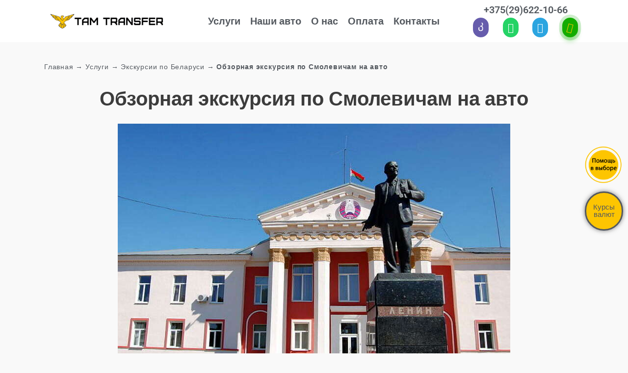

--- FILE ---
content_type: text/html; charset=UTF-8
request_url: https://taxi-aeroport-minsk2.by/uslugi/ekskursii-po-belarusi/obzornaja-jekskursija-po-smolevicham-na-avto/
body_size: 23717
content:
<!doctype html><html lang="ru-RU"><head><meta charset="UTF-8"><meta name="viewport" content="width=device-width, initial-scale=1"><meta name="facebook-domain-verification" content="zk2rv9t2fy1dj6go7tafbrjtzsfzqr" /><link rel="profile" href="https://gmpg.org/xfn/11"> <script type="application/ld+json">{
		  "@context": "https://schema.org",
		  "@type": "Organization",
		  "name": "ТАМ Трансфер",
		  "url": "https://taxi-aeroport-minsk2.by/",
		  "telephone": "+375 29 622-10-66"
		}</script>  <script >(function(w,d,s,l,i){w[l]=w[l]||[];w[l].push({'gtm.start':
	new Date().getTime(),event:'gtm.js'});var f=d.getElementsByTagName(s)[0],
	j=d.createElement(s),dl=l!='dataLayer'?'&l='+l:'';j.async=true;j.src=
	'https://www.googletagmanager.com/gtm.js?id='+i+dl;f.parentNode.insertBefore(j,f);
	})(window,document,'script','dataLayer','GTM-PH358RM');</script> 
 <script data-optimized="1" type="text/javascript" >(function(m,e,t,r,i,k,a){m[i]=m[i]||function(){(m[i].a=m[i].a||[]).push(arguments)};m[i].l=1*new Date();for(var j=0;j<document.scripts.length;j++){if(document.scripts[j].src===r){return}}
k=e.createElement(t),a=e.getElementsByTagName(t)[0],k.async=1,k.src=r,a.parentNode.insertBefore(k,a)})(window,document,"script","https://mc.yandex.ru/metrika/tag.js","ym");ym(64500442,"init",{clickmap:!0,trackLinks:!0,accurateTrackBounce:!0,webvisor:!0})</script> <noscript><div><img src="https://mc.yandex.ru/watch/64500442" style="position:absolute; left:-9999px;" alt="" /></div></noscript><meta name='robots' content='index, follow, max-image-preview:large, max-snippet:-1, max-video-preview:-1' /><link rel="preload" href="https://taxi-aeroport-minsk2.by/wp-content/plugins/rate-my-post/public/css/fonts/ratemypost.ttf" type="font/ttf" as="font" crossorigin="anonymous"><title>Обзорная экскурсия по Смолевичам на авто | Такси трансфер Минск</title><meta name="description" content="Обзорная экскурсия по Смолевичам на авто из Минска. Заказать такси с комфортом. Вежливые водители. Фиксированная цена. Заказывай сейчас!" /><link rel="canonical" href="https://taxi-aeroport-minsk2.by/uslugi/ekskursii-po-belarusi/obzornaja-jekskursija-po-smolevicham-na-avto/" /><meta property="og:locale" content="ru_RU" /><meta property="og:type" content="article" /><meta property="og:title" content="Обзорная экскурсия по Смолевичам на авто | Такси трансфер Минск" /><meta property="og:description" content="Обзорная экскурсия по Смолевичам на авто из Минска. Заказать такси с комфортом. Вежливые водители. Фиксированная цена. Заказывай сейчас!" /><meta property="og:url" content="https://taxi-aeroport-minsk2.by/uslugi/ekskursii-po-belarusi/obzornaja-jekskursija-po-smolevicham-na-avto/" /><meta property="og:site_name" content="Такси трансфер Минск" /><meta property="article:modified_time" content="2024-05-11T11:55:45+00:00" /><meta property="og:image" content="https://taxi-aeroport-minsk2.by/wp-content/uploads/2022/08/7_clear_resize1.jpeg" /><meta name="twitter:card" content="summary_large_image" /><meta name="twitter:label1" content="Примерное время для чтения" /><meta name="twitter:data1" content="2 минуты" /> <script type="application/ld+json" class="yoast-schema-graph">{"@context":"https://schema.org","@graph":[{"@type":"WebPage","@id":"https://taxi-aeroport-minsk2.by/uslugi/ekskursii-po-belarusi/obzornaja-jekskursija-po-smolevicham-na-avto/","url":"https://taxi-aeroport-minsk2.by/uslugi/ekskursii-po-belarusi/obzornaja-jekskursija-po-smolevicham-na-avto/","name":"Обзорная экскурсия по Смолевичам на авто | Такси трансфер Минск","isPartOf":{"@id":"https://taxi-aeroport-minsk2.by/#website"},"primaryImageOfPage":{"@id":"https://taxi-aeroport-minsk2.by/uslugi/ekskursii-po-belarusi/obzornaja-jekskursija-po-smolevicham-na-avto/#primaryimage"},"image":{"@id":"https://taxi-aeroport-minsk2.by/uslugi/ekskursii-po-belarusi/obzornaja-jekskursija-po-smolevicham-na-avto/#primaryimage"},"thumbnailUrl":"https://taxi-aeroport-minsk2.by/wp-content/uploads/2022/08/7_clear_resize1.jpeg","datePublished":"2022-08-09T13:58:31+00:00","dateModified":"2024-05-11T11:55:45+00:00","description":"Обзорная экскурсия по Смолевичам на авто из Минска. Заказать такси с комфортом. Вежливые водители. Фиксированная цена. Заказывай сейчас!","breadcrumb":{"@id":"https://taxi-aeroport-minsk2.by/uslugi/ekskursii-po-belarusi/obzornaja-jekskursija-po-smolevicham-na-avto/#breadcrumb"},"inLanguage":"ru-RU","potentialAction":[{"@type":"ReadAction","target":["https://taxi-aeroport-minsk2.by/uslugi/ekskursii-po-belarusi/obzornaja-jekskursija-po-smolevicham-na-avto/"]}]},{"@type":"ImageObject","inLanguage":"ru-RU","@id":"https://taxi-aeroport-minsk2.by/uslugi/ekskursii-po-belarusi/obzornaja-jekskursija-po-smolevicham-na-avto/#primaryimage","url":"https://taxi-aeroport-minsk2.by/wp-content/uploads/2022/08/7_clear_resize1.jpeg","contentUrl":"https://taxi-aeroport-minsk2.by/wp-content/uploads/2022/08/7_clear_resize1.jpeg","width":800,"height":533},{"@type":"BreadcrumbList","@id":"https://taxi-aeroport-minsk2.by/uslugi/ekskursii-po-belarusi/obzornaja-jekskursija-po-smolevicham-na-avto/#breadcrumb","itemListElement":[{"@type":"ListItem","position":1,"name":"Главная","item":"https://taxi-aeroport-minsk2.by/"},{"@type":"ListItem","position":2,"name":"Услуги","item":"https://taxi-aeroport-minsk2.by/uslugi/"},{"@type":"ListItem","position":3,"name":"Экскурсии по Беларуси","item":"https://taxi-aeroport-minsk2.by/uslugi/ekskursii-po-belarusi/"},{"@type":"ListItem","position":4,"name":"Обзорная экскурсия по Смолевичам на авто"}]},{"@type":"WebSite","@id":"https://taxi-aeroport-minsk2.by/#website","url":"https://taxi-aeroport-minsk2.by/","name":"Такси трансфер Минск","description":"Такси-трансфер в Минске, такси в/из аэропорт, междугороднее такси по Беларуси, международный трансфер по Европе и СНГ, пассажирские перевозки","publisher":{"@id":"https://taxi-aeroport-minsk2.by/#organization"},"alternateName":"TAM Transfer","potentialAction":[{"@type":"SearchAction","target":{"@type":"EntryPoint","urlTemplate":"https://taxi-aeroport-minsk2.by/?s={search_term_string}"},"query-input":{"@type":"PropertyValueSpecification","valueRequired":true,"valueName":"search_term_string"}}],"inLanguage":"ru-RU"},{"@type":"Organization","@id":"https://taxi-aeroport-minsk2.by/#organization","name":"TAM Transfer","alternateName":"TAM Transfer","url":"https://taxi-aeroport-minsk2.by/","logo":{"@type":"ImageObject","inLanguage":"ru-RU","@id":"https://taxi-aeroport-minsk2.by/#/schema/logo/image/","url":"https://taxi-aeroport-minsk2.by/wp-content/uploads/2020/05/cropped-favicon.png","contentUrl":"https://taxi-aeroport-minsk2.by/wp-content/uploads/2020/05/cropped-favicon.png","width":512,"height":512,"caption":"TAM Transfer"},"image":{"@id":"https://taxi-aeroport-minsk2.by/#/schema/logo/image/"}}]}</script> <link rel="alternate" type="application/rss+xml" title="Такси трансфер Минск &raquo; Лента" href="https://taxi-aeroport-minsk2.by/feed/" /><link rel="alternate" type="application/rss+xml" title="Такси трансфер Минск &raquo; Лента комментариев" href="https://taxi-aeroport-minsk2.by/comments/feed/" /> <script data-optimized="1" type="text/javascript">window._wpemojiSettings={"baseUrl":"https:\/\/s.w.org\/images\/core\/emoji\/15.0.3\/72x72\/","ext":".png","svgUrl":"https:\/\/s.w.org\/images\/core\/emoji\/15.0.3\/svg\/","svgExt":".svg","source":{"concatemoji":"https:\/\/taxi-aeroport-minsk2.by\/wp-includes\/js\/wp-emoji-release.min.js?ver=6.6.2"}};
/*! This file is auto-generated */
!function(i,n){var o,s,e;function c(e){try{var t={supportTests:e,timestamp:(new Date).valueOf()};sessionStorage.setItem(o,JSON.stringify(t))}catch(e){}}function p(e,t,n){e.clearRect(0,0,e.canvas.width,e.canvas.height),e.fillText(t,0,0);var t=new Uint32Array(e.getImageData(0,0,e.canvas.width,e.canvas.height).data),r=(e.clearRect(0,0,e.canvas.width,e.canvas.height),e.fillText(n,0,0),new Uint32Array(e.getImageData(0,0,e.canvas.width,e.canvas.height).data));return t.every(function(e,t){return e===r[t]})}function u(e,t,n){switch(t){case"flag":return n(e,"\ud83c\udff3\ufe0f\u200d\u26a7\ufe0f","\ud83c\udff3\ufe0f\u200b\u26a7\ufe0f")?!1:!n(e,"\ud83c\uddfa\ud83c\uddf3","\ud83c\uddfa\u200b\ud83c\uddf3")&&!n(e,"\ud83c\udff4\udb40\udc67\udb40\udc62\udb40\udc65\udb40\udc6e\udb40\udc67\udb40\udc7f","\ud83c\udff4\u200b\udb40\udc67\u200b\udb40\udc62\u200b\udb40\udc65\u200b\udb40\udc6e\u200b\udb40\udc67\u200b\udb40\udc7f");case"emoji":return!n(e,"\ud83d\udc26\u200d\u2b1b","\ud83d\udc26\u200b\u2b1b")}return!1}function f(e,t,n){var r="undefined"!=typeof WorkerGlobalScope&&self instanceof WorkerGlobalScope?new OffscreenCanvas(300,150):i.createElement("canvas"),a=r.getContext("2d",{willReadFrequently:!0}),o=(a.textBaseline="top",a.font="600 32px Arial",{});return e.forEach(function(e){o[e]=t(a,e,n)}),o}function t(e){var t=i.createElement("script");t.src=e,t.defer=!0,i.head.appendChild(t)}"undefined"!=typeof Promise&&(o="wpEmojiSettingsSupports",s=["flag","emoji"],n.supports={everything:!0,everythingExceptFlag:!0},e=new Promise(function(e){i.addEventListener("DOMContentLoaded",e,{once:!0})}),new Promise(function(t){var n=function(){try{var e=JSON.parse(sessionStorage.getItem(o));if("object"==typeof e&&"number"==typeof e.timestamp&&(new Date).valueOf()<e.timestamp+604800&&"object"==typeof e.supportTests)return e.supportTests}catch(e){}return null}();if(!n){if("undefined"!=typeof Worker&&"undefined"!=typeof OffscreenCanvas&&"undefined"!=typeof URL&&URL.createObjectURL&&"undefined"!=typeof Blob)try{var e="postMessage("+f.toString()+"("+[JSON.stringify(s),u.toString(),p.toString()].join(",")+"));",r=new Blob([e],{type:"text/javascript"}),a=new Worker(URL.createObjectURL(r),{name:"wpTestEmojiSupports"});return void(a.onmessage=function(e){c(n=e.data),a.terminate(),t(n)})}catch(e){}c(n=f(s,u,p))}t(n)}).then(function(e){for(var t in e)n.supports[t]=e[t],n.supports.everything=n.supports.everything&&n.supports[t],"flag"!==t&&(n.supports.everythingExceptFlag=n.supports.everythingExceptFlag&&n.supports[t]);n.supports.everythingExceptFlag=n.supports.everythingExceptFlag&&!n.supports.flag,n.DOMReady=!1,n.readyCallback=function(){n.DOMReady=!0}}).then(function(){return e}).then(function(){var e;n.supports.everything||(n.readyCallback(),(e=n.source||{}).concatemoji?t(e.concatemoji):e.wpemoji&&e.twemoji&&(t(e.twemoji),t(e.wpemoji)))}))}((window,document),window._wpemojiSettings)</script> <style id='wp-emoji-styles-inline-css' type='text/css'>img.wp-smiley,img.emoji{display:inline!important;border:none!important;box-shadow:none!important;height:1em!important;width:1em!important;margin:0 0.07em!important;vertical-align:-0.1em!important;background:none!important;padding:0!important}</style><link data-optimized="1" rel='stylesheet' id='rate-my-post-css' href='https://taxi-aeroport-minsk2.by/wp-content/litespeed/css/8a5fc9e0e68a9c3531929b3581eb0604.css?ver=7fb5b' type='text/css' media='all' /><style id='classic-theme-styles-inline-css' type='text/css'>/*! This file is auto-generated */
.wp-block-button__link{color:#fff;background-color:#32373c;border-radius:9999px;box-shadow:none;text-decoration:none;padding:calc(.667em + 2px) calc(1.333em + 2px);font-size:1.125em}.wp-block-file__button{background:#32373c;color:#fff;text-decoration:none}</style><style id='global-styles-inline-css' type='text/css'>:root{--wp--preset--aspect-ratio--square:1;--wp--preset--aspect-ratio--4-3:4/3;--wp--preset--aspect-ratio--3-4:3/4;--wp--preset--aspect-ratio--3-2:3/2;--wp--preset--aspect-ratio--2-3:2/3;--wp--preset--aspect-ratio--16-9:16/9;--wp--preset--aspect-ratio--9-16:9/16;--wp--preset--color--black:#000000;--wp--preset--color--cyan-bluish-gray:#abb8c3;--wp--preset--color--white:#ffffff;--wp--preset--color--pale-pink:#f78da7;--wp--preset--color--vivid-red:#cf2e2e;--wp--preset--color--luminous-vivid-orange:#ff6900;--wp--preset--color--luminous-vivid-amber:#fcb900;--wp--preset--color--light-green-cyan:#7bdcb5;--wp--preset--color--vivid-green-cyan:#00d084;--wp--preset--color--pale-cyan-blue:#8ed1fc;--wp--preset--color--vivid-cyan-blue:#0693e3;--wp--preset--color--vivid-purple:#9b51e0;--wp--preset--gradient--vivid-cyan-blue-to-vivid-purple:linear-gradient(135deg,rgba(6,147,227,1) 0%,rgb(155,81,224) 100%);--wp--preset--gradient--light-green-cyan-to-vivid-green-cyan:linear-gradient(135deg,rgb(122,220,180) 0%,rgb(0,208,130) 100%);--wp--preset--gradient--luminous-vivid-amber-to-luminous-vivid-orange:linear-gradient(135deg,rgba(252,185,0,1) 0%,rgba(255,105,0,1) 100%);--wp--preset--gradient--luminous-vivid-orange-to-vivid-red:linear-gradient(135deg,rgba(255,105,0,1) 0%,rgb(207,46,46) 100%);--wp--preset--gradient--very-light-gray-to-cyan-bluish-gray:linear-gradient(135deg,rgb(238,238,238) 0%,rgb(169,184,195) 100%);--wp--preset--gradient--cool-to-warm-spectrum:linear-gradient(135deg,rgb(74,234,220) 0%,rgb(151,120,209) 20%,rgb(207,42,186) 40%,rgb(238,44,130) 60%,rgb(251,105,98) 80%,rgb(254,248,76) 100%);--wp--preset--gradient--blush-light-purple:linear-gradient(135deg,rgb(255,206,236) 0%,rgb(152,150,240) 100%);--wp--preset--gradient--blush-bordeaux:linear-gradient(135deg,rgb(254,205,165) 0%,rgb(254,45,45) 50%,rgb(107,0,62) 100%);--wp--preset--gradient--luminous-dusk:linear-gradient(135deg,rgb(255,203,112) 0%,rgb(199,81,192) 50%,rgb(65,88,208) 100%);--wp--preset--gradient--pale-ocean:linear-gradient(135deg,rgb(255,245,203) 0%,rgb(182,227,212) 50%,rgb(51,167,181) 100%);--wp--preset--gradient--electric-grass:linear-gradient(135deg,rgb(202,248,128) 0%,rgb(113,206,126) 100%);--wp--preset--gradient--midnight:linear-gradient(135deg,rgb(2,3,129) 0%,rgb(40,116,252) 100%);--wp--preset--font-size--small:13px;--wp--preset--font-size--medium:20px;--wp--preset--font-size--large:36px;--wp--preset--font-size--x-large:42px;--wp--preset--font-family--inter:"Inter", sans-serif;--wp--preset--font-family--cardo:Cardo;--wp--preset--spacing--20:0.44rem;--wp--preset--spacing--30:0.67rem;--wp--preset--spacing--40:1rem;--wp--preset--spacing--50:1.5rem;--wp--preset--spacing--60:2.25rem;--wp--preset--spacing--70:3.38rem;--wp--preset--spacing--80:5.06rem;--wp--preset--shadow--natural:6px 6px 9px rgba(0, 0, 0, 0.2);--wp--preset--shadow--deep:12px 12px 50px rgba(0, 0, 0, 0.4);--wp--preset--shadow--sharp:6px 6px 0px rgba(0, 0, 0, 0.2);--wp--preset--shadow--outlined:6px 6px 0px -3px rgba(255, 255, 255, 1), 6px 6px rgba(0, 0, 0, 1);--wp--preset--shadow--crisp:6px 6px 0px rgba(0, 0, 0, 1)}:where(.is-layout-flex){gap:.5em}:where(.is-layout-grid){gap:.5em}body .is-layout-flex{display:flex}.is-layout-flex{flex-wrap:wrap;align-items:center}.is-layout-flex>:is(*,div){margin:0}body .is-layout-grid{display:grid}.is-layout-grid>:is(*,div){margin:0}:where(.wp-block-columns.is-layout-flex){gap:2em}:where(.wp-block-columns.is-layout-grid){gap:2em}:where(.wp-block-post-template.is-layout-flex){gap:1.25em}:where(.wp-block-post-template.is-layout-grid){gap:1.25em}.has-black-color{color:var(--wp--preset--color--black)!important}.has-cyan-bluish-gray-color{color:var(--wp--preset--color--cyan-bluish-gray)!important}.has-white-color{color:var(--wp--preset--color--white)!important}.has-pale-pink-color{color:var(--wp--preset--color--pale-pink)!important}.has-vivid-red-color{color:var(--wp--preset--color--vivid-red)!important}.has-luminous-vivid-orange-color{color:var(--wp--preset--color--luminous-vivid-orange)!important}.has-luminous-vivid-amber-color{color:var(--wp--preset--color--luminous-vivid-amber)!important}.has-light-green-cyan-color{color:var(--wp--preset--color--light-green-cyan)!important}.has-vivid-green-cyan-color{color:var(--wp--preset--color--vivid-green-cyan)!important}.has-pale-cyan-blue-color{color:var(--wp--preset--color--pale-cyan-blue)!important}.has-vivid-cyan-blue-color{color:var(--wp--preset--color--vivid-cyan-blue)!important}.has-vivid-purple-color{color:var(--wp--preset--color--vivid-purple)!important}.has-black-background-color{background-color:var(--wp--preset--color--black)!important}.has-cyan-bluish-gray-background-color{background-color:var(--wp--preset--color--cyan-bluish-gray)!important}.has-white-background-color{background-color:var(--wp--preset--color--white)!important}.has-pale-pink-background-color{background-color:var(--wp--preset--color--pale-pink)!important}.has-vivid-red-background-color{background-color:var(--wp--preset--color--vivid-red)!important}.has-luminous-vivid-orange-background-color{background-color:var(--wp--preset--color--luminous-vivid-orange)!important}.has-luminous-vivid-amber-background-color{background-color:var(--wp--preset--color--luminous-vivid-amber)!important}.has-light-green-cyan-background-color{background-color:var(--wp--preset--color--light-green-cyan)!important}.has-vivid-green-cyan-background-color{background-color:var(--wp--preset--color--vivid-green-cyan)!important}.has-pale-cyan-blue-background-color{background-color:var(--wp--preset--color--pale-cyan-blue)!important}.has-vivid-cyan-blue-background-color{background-color:var(--wp--preset--color--vivid-cyan-blue)!important}.has-vivid-purple-background-color{background-color:var(--wp--preset--color--vivid-purple)!important}.has-black-border-color{border-color:var(--wp--preset--color--black)!important}.has-cyan-bluish-gray-border-color{border-color:var(--wp--preset--color--cyan-bluish-gray)!important}.has-white-border-color{border-color:var(--wp--preset--color--white)!important}.has-pale-pink-border-color{border-color:var(--wp--preset--color--pale-pink)!important}.has-vivid-red-border-color{border-color:var(--wp--preset--color--vivid-red)!important}.has-luminous-vivid-orange-border-color{border-color:var(--wp--preset--color--luminous-vivid-orange)!important}.has-luminous-vivid-amber-border-color{border-color:var(--wp--preset--color--luminous-vivid-amber)!important}.has-light-green-cyan-border-color{border-color:var(--wp--preset--color--light-green-cyan)!important}.has-vivid-green-cyan-border-color{border-color:var(--wp--preset--color--vivid-green-cyan)!important}.has-pale-cyan-blue-border-color{border-color:var(--wp--preset--color--pale-cyan-blue)!important}.has-vivid-cyan-blue-border-color{border-color:var(--wp--preset--color--vivid-cyan-blue)!important}.has-vivid-purple-border-color{border-color:var(--wp--preset--color--vivid-purple)!important}.has-vivid-cyan-blue-to-vivid-purple-gradient-background{background:var(--wp--preset--gradient--vivid-cyan-blue-to-vivid-purple)!important}.has-light-green-cyan-to-vivid-green-cyan-gradient-background{background:var(--wp--preset--gradient--light-green-cyan-to-vivid-green-cyan)!important}.has-luminous-vivid-amber-to-luminous-vivid-orange-gradient-background{background:var(--wp--preset--gradient--luminous-vivid-amber-to-luminous-vivid-orange)!important}.has-luminous-vivid-orange-to-vivid-red-gradient-background{background:var(--wp--preset--gradient--luminous-vivid-orange-to-vivid-red)!important}.has-very-light-gray-to-cyan-bluish-gray-gradient-background{background:var(--wp--preset--gradient--very-light-gray-to-cyan-bluish-gray)!important}.has-cool-to-warm-spectrum-gradient-background{background:var(--wp--preset--gradient--cool-to-warm-spectrum)!important}.has-blush-light-purple-gradient-background{background:var(--wp--preset--gradient--blush-light-purple)!important}.has-blush-bordeaux-gradient-background{background:var(--wp--preset--gradient--blush-bordeaux)!important}.has-luminous-dusk-gradient-background{background:var(--wp--preset--gradient--luminous-dusk)!important}.has-pale-ocean-gradient-background{background:var(--wp--preset--gradient--pale-ocean)!important}.has-electric-grass-gradient-background{background:var(--wp--preset--gradient--electric-grass)!important}.has-midnight-gradient-background{background:var(--wp--preset--gradient--midnight)!important}.has-small-font-size{font-size:var(--wp--preset--font-size--small)!important}.has-medium-font-size{font-size:var(--wp--preset--font-size--medium)!important}.has-large-font-size{font-size:var(--wp--preset--font-size--large)!important}.has-x-large-font-size{font-size:var(--wp--preset--font-size--x-large)!important}:where(.wp-block-post-template.is-layout-flex){gap:1.25em}:where(.wp-block-post-template.is-layout-grid){gap:1.25em}:where(.wp-block-columns.is-layout-flex){gap:2em}:where(.wp-block-columns.is-layout-grid){gap:2em}:root :where(.wp-block-pullquote){font-size:1.5em;line-height:1.6}</style><link data-optimized="1" rel='stylesheet' id='woocommerce-layout-css' href='https://taxi-aeroport-minsk2.by/wp-content/litespeed/css/52e0a8634dfed2ee2cb0c7c092d81d1a.css?ver=a4a72' type='text/css' media='all' /><link data-optimized="1" rel='stylesheet' id='woocommerce-smallscreen-css' href='https://taxi-aeroport-minsk2.by/wp-content/litespeed/css/b40e964028bc30d694eb231ab242c3cc.css?ver=c6f75' type='text/css' media='only screen and (max-width: 768px)' /><link data-optimized="1" rel='stylesheet' id='woocommerce-general-css' href='https://taxi-aeroport-minsk2.by/wp-content/litespeed/css/756b7781adf5c3a2b0cb13fedfe66d7b.css?ver=9f0fb' type='text/css' media='all' /><style id='woocommerce-inline-inline-css' type='text/css'>.woocommerce form .form-row .required{visibility:visible}</style><link data-optimized="1" rel='stylesheet' id='hello-elementor-css' href='https://taxi-aeroport-minsk2.by/wp-content/litespeed/css/161ded1a1a6e6772bb74a7a84f2affd4.css?ver=4e592' type='text/css' media='all' /><link data-optimized="1" rel='stylesheet' id='hello-elementor-theme-style-css' href='https://taxi-aeroport-minsk2.by/wp-content/litespeed/css/ccadab680bd998d9c234872e2e5f71eb.css?ver=87790' type='text/css' media='all' /><link data-optimized="1" rel='stylesheet' id='elementor-icons-css' href='https://taxi-aeroport-minsk2.by/wp-content/litespeed/css/e0daf48464249a86151474c4d52dacfd.css?ver=388b3' type='text/css' media='all' /><link data-optimized="1" rel='stylesheet' id='elementor-frontend-css' href='https://taxi-aeroport-minsk2.by/wp-content/litespeed/css/7a8838586de23d4154507f6c2b9f8eed.css?ver=6da37' type='text/css' media='all' /><link data-optimized="1" rel='stylesheet' id='swiper-css' href='https://taxi-aeroport-minsk2.by/wp-content/litespeed/css/7a3aaa37d5903c51d67468abc20c9bb1.css?ver=8df45' type='text/css' media='all' /><link data-optimized="1" rel='stylesheet' id='e-swiper-css' href='https://taxi-aeroport-minsk2.by/wp-content/litespeed/css/e1d86ce2d262a27b2434fcf52fde0795.css?ver=418c4' type='text/css' media='all' /><link data-optimized="1" rel='stylesheet' id='elementor-post-25-css' href='https://taxi-aeroport-minsk2.by/wp-content/litespeed/css/35404243b8660d2bb5b241e33c0f57fd.css?ver=74f6e' type='text/css' media='all' /><link data-optimized="1" rel='stylesheet' id='elementor-pro-css' href='https://taxi-aeroport-minsk2.by/wp-content/litespeed/css/07c4053b10fcb8045aebc9e598151dc9.css?ver=2a021' type='text/css' media='all' /><link data-optimized="1" rel='stylesheet' id='font-awesome-5-all-css' href='https://taxi-aeroport-minsk2.by/wp-content/litespeed/css/536b5e3f2bb447dae34e18e43c26a6e6.css?ver=91a56' type='text/css' media='all' /><link data-optimized="1" rel='stylesheet' id='font-awesome-4-shim-css' href='https://taxi-aeroport-minsk2.by/wp-content/litespeed/css/7d87d601868ae370a230cc0a675684fc.css?ver=50e3e' type='text/css' media='all' /><link data-optimized="1" rel='stylesheet' id='elementor-global-css' href='https://taxi-aeroport-minsk2.by/wp-content/litespeed/css/13c8d0ca8d3119525ee3b96500ccada6.css?ver=9754c' type='text/css' media='all' /><link data-optimized="1" rel='stylesheet' id='widget-heading-css' href='https://taxi-aeroport-minsk2.by/wp-content/litespeed/css/fcd18b9e6565a649e4a05b3c840be311.css?ver=e7f2c' type='text/css' media='all' /><link data-optimized="1" rel='stylesheet' id='widget-image-css' href='https://taxi-aeroport-minsk2.by/wp-content/litespeed/css/ff40e5c53a6370d552045a9c3da1e0f8.css?ver=a8f43' type='text/css' media='all' /><link data-optimized="1" rel='stylesheet' id='widget-text-editor-css' href='https://taxi-aeroport-minsk2.by/wp-content/litespeed/css/c0beb2c56462dd9f1c15f0b2a7e539cd.css?ver=d4754' type='text/css' media='all' /><link data-optimized="1" rel='stylesheet' id='elementor-post-4922-css' href='https://taxi-aeroport-minsk2.by/wp-content/litespeed/css/8518f32679f211a3e19f250ad2a52b9d.css?ver=4aae0' type='text/css' media='all' /><link data-optimized="1" rel='stylesheet' id='elementor-post-132-css' href='https://taxi-aeroport-minsk2.by/wp-content/litespeed/css/b9040e4b3ce2f71f9eafa6bca87ccd7e.css?ver=d49ee' type='text/css' media='all' /><link data-optimized="1" rel='stylesheet' id='elementor-post-119-css' href='https://taxi-aeroport-minsk2.by/wp-content/litespeed/css/0c32a4783c629d55b9240bade64f7c0e.css?ver=95ffd' type='text/css' media='all' /><link data-optimized="1" rel='stylesheet' id='elementor-post-211-css' href='https://taxi-aeroport-minsk2.by/wp-content/litespeed/css/c82585ba88d5b068ce44b926cd01179f.css?ver=8e9cc' type='text/css' media='all' /><link data-optimized="1" rel='stylesheet' id='elementor-post-110-css' href='https://taxi-aeroport-minsk2.by/wp-content/litespeed/css/81e149071141e245a7dde76794d70465.css?ver=6b661' type='text/css' media='all' /><link data-optimized="1" rel='stylesheet' id='google-fonts-1-css' href='https://taxi-aeroport-minsk2.by/wp-content/litespeed/css/9cb147e143d62fbb8b5b2d24e80fdd87.css?ver=fdd87' type='text/css' media='all' /><link data-optimized="1" rel='stylesheet' id='elementor-icons-shared-0-css' href='https://taxi-aeroport-minsk2.by/wp-content/litespeed/css/31821ee6808dd005e7755a3d41ad513c.css?ver=f849d' type='text/css' media='all' /><link data-optimized="1" rel='stylesheet' id='elementor-icons-fa-solid-css' href='https://taxi-aeroport-minsk2.by/wp-content/litespeed/css/619f662ed02200280285f095d2ce8fd0.css?ver=376a8' type='text/css' media='all' /><link data-optimized="1" rel='stylesheet' id='elementor-icons-fa-brands-css' href='https://taxi-aeroport-minsk2.by/wp-content/litespeed/css/327bf35ffb5d6954560864eedf9dceee.css?ver=60f61' type='text/css' media='all' /><link rel="preconnect" href="https://fonts.gstatic.com/" crossorigin><script data-optimized="1" type="text/javascript" src="https://taxi-aeroport-minsk2.by/wp-content/litespeed/js/1968ef5725e5906e43b859deefdefb11.js?ver=4eaff" id="jquery-core-js"></script> <script data-optimized="1" type="text/javascript" src="https://taxi-aeroport-minsk2.by/wp-content/litespeed/js/3d4467205132f6310f0b4a5747a139fc.js?ver=28197" id="jquery-migrate-js"></script> <script data-optimized="1" type="text/javascript" src="https://taxi-aeroport-minsk2.by/wp-content/litespeed/js/ab61176cd70e2974421e6c9214f207f4.js?ver=168f9" id="jquery-blockui-js" defer="defer" data-wp-strategy="defer"></script> <script data-optimized="1" type="text/javascript" src="https://taxi-aeroport-minsk2.by/wp-content/litespeed/js/a5b32bd62b318e06f245f35e755d5598.js?ver=5977f" id="js-cookie-js" defer="defer" data-wp-strategy="defer"></script> <script data-optimized="1" type="text/javascript" id="woocommerce-js-extra">var woocommerce_params={"ajax_url":"\/wp-admin\/admin-ajax.php","wc_ajax_url":"\/?wc-ajax=%%endpoint%%"}</script> <script data-optimized="1" type="text/javascript" src="https://taxi-aeroport-minsk2.by/wp-content/litespeed/js/fefab190da5777399aed1808fe4c3e63.js?ver=a3a80" id="woocommerce-js" defer="defer" data-wp-strategy="defer"></script> <script data-optimized="1" type="text/javascript" src="https://taxi-aeroport-minsk2.by/wp-content/litespeed/js/c3561343f1547d1b021ffe1181ebc695.js?ver=0dd80" id="font-awesome-4-shim-js"></script> <link rel="https://api.w.org/" href="https://taxi-aeroport-minsk2.by/wp-json/" /><link rel="alternate" title="JSON" type="application/json" href="https://taxi-aeroport-minsk2.by/wp-json/wp/v2/pages/4922" /><link rel="EditURI" type="application/rsd+xml" title="RSD" href="https://taxi-aeroport-minsk2.by/xmlrpc.php?rsd" /><meta name="generator" content="WordPress 6.6.2" /><meta name="generator" content="WooCommerce 9.3.5" /><link rel='shortlink' href='https://taxi-aeroport-minsk2.by/?p=4922' /><link rel="alternate" title="oEmbed (JSON)" type="application/json+oembed" href="https://taxi-aeroport-minsk2.by/wp-json/oembed/1.0/embed?url=https%3A%2F%2Ftaxi-aeroport-minsk2.by%2Fuslugi%2Fekskursii-po-belarusi%2Fobzornaja-jekskursija-po-smolevicham-na-avto%2F" /><link rel="alternate" title="oEmbed (XML)" type="text/xml+oembed" href="https://taxi-aeroport-minsk2.by/wp-json/oembed/1.0/embed?url=https%3A%2F%2Ftaxi-aeroport-minsk2.by%2Fuslugi%2Fekskursii-po-belarusi%2Fobzornaja-jekskursija-po-smolevicham-na-avto%2F&#038;format=xml" /><meta name="ti-site-data" content="[base64]" />	<noscript><style>.woocommerce-product-gallery{ opacity: 1 !important; }</style></noscript><meta name="generator" content="Elementor 3.24.6; features: additional_custom_breakpoints; settings: css_print_method-external, google_font-enabled, font_display-auto"> <script data-optimized="1" type='text/javascript'>!function(f,b,e,v,n,t,s){if(f.fbq)return;n=f.fbq=function(){n.callMethod?n.callMethod.apply(n,arguments):n.queue.push(arguments)};if(!f._fbq)f._fbq=n;n.push=n;n.loaded=!0;n.version='2.0';n.queue=[];t=b.createElement(e);t.async=!0;t.src=v;s=b.getElementsByTagName(e)[0];s.parentNode.insertBefore(t,s)}(window,document,'script','https://connect.facebook.net/en_US/fbevents.js?v=next')</script>  <script data-optimized="1" type='text/javascript'>var url=window.location.origin+'?ob=open-bridge';fbq('set','openbridge','509716008781062',url)</script> <script data-optimized="1" type='text/javascript'>fbq('init','509716008781062',{},{"agent":"wordpress-6.6.2-3.0.16"})</script><script data-optimized="1" type='text/javascript'>fbq('track','PageView',[])</script> 
<noscript>
<img height="1" width="1" style="display:none" alt="fbpx"
src="https://www.facebook.com/tr?id=509716008781062&ev=PageView&noscript=1" />
</noscript>
<style>.e-con.e-parent:nth-of-type(n+4):not(.e-lazyloaded):not(.e-no-lazyload),.e-con.e-parent:nth-of-type(n+4):not(.e-lazyloaded):not(.e-no-lazyload) *{background-image:none!important}@media screen and (max-height:1024px){.e-con.e-parent:nth-of-type(n+3):not(.e-lazyloaded):not(.e-no-lazyload),.e-con.e-parent:nth-of-type(n+3):not(.e-lazyloaded):not(.e-no-lazyload) *{background-image:none!important}}@media screen and (max-height:640px){.e-con.e-parent:nth-of-type(n+2):not(.e-lazyloaded):not(.e-no-lazyload),.e-con.e-parent:nth-of-type(n+2):not(.e-lazyloaded):not(.e-no-lazyload) *{background-image:none!important}}</style><style id='wp-fonts-local' type='text/css'>@font-face{font-family:Inter;font-style:normal;font-weight:300 900;font-display:fallback;src:url(https://taxi-aeroport-minsk2.by/wp-content/plugins/woocommerce/assets/fonts/Inter-VariableFont_slnt,wght.woff2) format('woff2');font-stretch:normal}@font-face{font-family:Cardo;font-style:normal;font-weight:400;font-display:fallback;src:url(https://taxi-aeroport-minsk2.by/wp-content/plugins/woocommerce/assets/fonts/cardo_normal_400.woff2) format('woff2')}</style><link rel="icon" href="https://taxi-aeroport-minsk2.by/wp-content/uploads/2020/05/cropped-favicon-32x32.png" sizes="32x32" /><link rel="icon" href="https://taxi-aeroport-minsk2.by/wp-content/uploads/2020/05/cropped-favicon-192x192.png" sizes="192x192" /><link rel="apple-touch-icon" href="https://taxi-aeroport-minsk2.by/wp-content/uploads/2020/05/cropped-favicon-180x180.png" /><meta name="msapplication-TileImage" content="https://taxi-aeroport-minsk2.by/wp-content/uploads/2020/05/cropped-favicon-270x270.png" /></head><body data-rsssl=1 class="page-template page-template-elementor_header_footer page page-id-4922 page-child parent-pageid-152 theme-hello-elementor woocommerce-no-js elementor-default elementor-template-full-width elementor-kit-25 elementor-page elementor-page-4922"><div data-elementor-type="header" data-elementor-id="132" class="elementor elementor-132 elementor-location-header" data-elementor-post-type="elementor_library"><header class="elementor-section elementor-top-section elementor-element elementor-element-1312c05 elementor-section-stretched elementor-section-full_width elementor-section-height-default elementor-section-height-default" data-id="1312c05" data-element_type="section" data-settings="{&quot;stretch_section&quot;:&quot;section-stretched&quot;,&quot;sticky&quot;:&quot;top&quot;,&quot;sticky_on&quot;:[&quot;desktop&quot;],&quot;sticky_offset&quot;:0,&quot;sticky_effects_offset&quot;:0}"><div class="elementor-container elementor-column-gap-default"><div class="elementor-column elementor-col-100 elementor-top-column elementor-element elementor-element-16efca6" data-id="16efca6" data-element_type="column"><div class="elementor-widget-wrap elementor-element-populated"><section class="elementor-section elementor-inner-section elementor-element elementor-element-0518360 elementor-section-boxed elementor-section-height-default elementor-section-height-default" data-id="0518360" data-element_type="section" data-settings="{&quot;background_background&quot;:&quot;classic&quot;,&quot;sticky&quot;:&quot;top&quot;,&quot;sticky_on&quot;:[&quot;desktop&quot;,&quot;tablet&quot;],&quot;sticky_offset&quot;:0,&quot;sticky_effects_offset&quot;:0}"><div class="elementor-container elementor-column-gap-default"><div class="elementor-column elementor-col-33 elementor-inner-column elementor-element elementor-element-4419f8a" data-id="4419f8a" data-element_type="column"><div class="elementor-widget-wrap elementor-element-populated"><div class="elementor-element elementor-element-d0142d2 elementor-widget elementor-widget-image" data-id="d0142d2" data-element_type="widget" data-widget_type="image.default"><div class="elementor-widget-container">
<a href="/">
<img width="250" height="40" src="https://taxi-aeroport-minsk2.by/wp-content/uploads/2020/05/cropped-logo3-200x67-1.png" class="attachment-large size-large wp-image-27" alt="tam transfer logo" />								</a></div></div></div></div><div class="elementor-column elementor-col-33 elementor-inner-column elementor-element elementor-element-6f053bf" data-id="6f053bf" data-element_type="column"><div class="elementor-widget-wrap elementor-element-populated"><div class="elementor-element elementor-element-e24bd8b elementor-nav-menu__align-center elementor-nav-menu--stretch elementor-nav-menu--dropdown-tablet elementor-nav-menu__text-align-aside elementor-nav-menu--toggle elementor-nav-menu--burger elementor-widget elementor-widget-nav-menu" data-id="e24bd8b" data-element_type="widget" data-settings="{&quot;full_width&quot;:&quot;stretch&quot;,&quot;submenu_icon&quot;:{&quot;value&quot;:&quot;&lt;i class=\&quot;fas fa-chevron-down\&quot;&gt;&lt;\/i&gt;&quot;,&quot;library&quot;:&quot;fa-solid&quot;},&quot;layout&quot;:&quot;horizontal&quot;,&quot;toggle&quot;:&quot;burger&quot;}" data-widget_type="nav-menu.default"><div class="elementor-widget-container"><nav aria-label="Menu" class="elementor-nav-menu--main elementor-nav-menu__container elementor-nav-menu--layout-horizontal e--pointer-none"><ul id="menu-1-e24bd8b" class="elementor-nav-menu"><li class="menu-item menu-item-type-post_type menu-item-object-page current-page-ancestor menu-item-has-children menu-item-23"><a href="https://taxi-aeroport-minsk2.by/uslugi/" class="elementor-item">Услуги</a><ul class="sub-menu elementor-nav-menu--dropdown"><li class="menu-item menu-item-type-post_type menu-item-object-page menu-item-19097"><a href="https://taxi-aeroport-minsk2.by/uslugi/transfer-v-aeroport/" class="elementor-sub-item">Трансфер Аэропорт</a></li><li class="menu-item menu-item-type-post_type menu-item-object-page menu-item-174"><a href="https://taxi-aeroport-minsk2.by/uslugi/taksi-do-graniczy-belarusi/" class="elementor-sub-item">Такси до границы Беларуси</a></li><li class="menu-item menu-item-type-post_type menu-item-object-page menu-item-177"><a href="https://taxi-aeroport-minsk2.by/uslugi/mezhdunarodnyj-transfer/" class="elementor-sub-item">Международный трансфер</a></li><li class="menu-item menu-item-type-post_type menu-item-object-page menu-item-6968"><a href="https://taxi-aeroport-minsk2.by/uslugi/transfer-na-gornolyzhnye-kurorty/" class="elementor-sub-item">Трансфер на горнолыжные курорты</a></li><li class="menu-item menu-item-type-post_type menu-item-object-page menu-item-184"><a href="https://taxi-aeroport-minsk2.by/uslugi/transfer-po-gorodam-belarusi/" class="elementor-sub-item">Междугороднее такси</a></li><li class="menu-item menu-item-type-post_type menu-item-object-page menu-item-3707"><a href="https://taxi-aeroport-minsk2.by/uslugi/transfer-v-oteli-i-gostinicy-belarusi/" class="elementor-sub-item">Трансфер в отели и гостиницы Беларуси</a></li><li class="menu-item menu-item-type-post_type menu-item-object-page menu-item-185"><a href="https://taxi-aeroport-minsk2.by/uslugi/transfer-v-sanatorii-belarusi/" class="elementor-sub-item">Такси в санатории</a></li><li class="menu-item menu-item-type-post_type menu-item-object-page current-page-ancestor menu-item-182"><a href="https://taxi-aeroport-minsk2.by/uslugi/ekskursii-po-belarusi/" class="elementor-sub-item">Экскурсии по Беларуси</a></li><li class="menu-item menu-item-type-post_type menu-item-object-page menu-item-179"><a href="https://taxi-aeroport-minsk2.by/uslugi/transfer-v-bazy-otdyha/" class="elementor-sub-item">Трансфер в базы отдыха</a></li><li class="menu-item menu-item-type-post_type menu-item-object-page menu-item-181"><a href="https://taxi-aeroport-minsk2.by/uslugi/transfer-po-minsku/" class="elementor-sub-item">Такси по Минску</a></li><li class="menu-item menu-item-type-post_type menu-item-object-page menu-item-176"><a href="https://taxi-aeroport-minsk2.by/uslugi/korporativnye-klienty/" class="elementor-sub-item">Корпоративное такси</a></li><li class="menu-item menu-item-type-post_type menu-item-object-page menu-item-1242"><a href="https://taxi-aeroport-minsk2.by/uslugi/zakazat-miniven/" class="elementor-sub-item">Такси минивэн</a></li><li class="menu-item menu-item-type-post_type menu-item-object-page menu-item-1238"><a href="https://taxi-aeroport-minsk2.by/uslugi/arenda-avto-s-voditelem/" class="elementor-sub-item">Аренда авто с водителем</a></li><li class="menu-item menu-item-type-post_type menu-item-object-page menu-item-18541"><a href="https://taxi-aeroport-minsk2.by/uslugi/taxi-microavtobus/" class="elementor-sub-item">Такси микроавтобус</a></li><li class="menu-item menu-item-type-post_type menu-item-object-page menu-item-1005"><a href="https://taxi-aeroport-minsk2.by/uslugi/onlajn-zakaz-taksi/" class="elementor-sub-item">Онлайн-заказ такси</a></li></ul></li><li class="menu-item menu-item-type-post_type menu-item-object-page menu-item-22"><a href="https://taxi-aeroport-minsk2.by/nashi-avto/" class="elementor-item">Наши авто</a></li><li class="menu-item menu-item-type-post_type menu-item-object-page menu-item-has-children menu-item-21"><a href="https://taxi-aeroport-minsk2.by/o-nas/" class="elementor-item">О нас</a><ul class="sub-menu elementor-nav-menu--dropdown"><li class="menu-item menu-item-type-post_type menu-item-object-page menu-item-909"><a href="https://taxi-aeroport-minsk2.by/o-nas/blog/" class="elementor-sub-item">Блог</a></li><li class="menu-item menu-item-type-post_type menu-item-object-page menu-item-346"><a href="https://taxi-aeroport-minsk2.by/o-nas/otzyvy/" class="elementor-sub-item">Отзывы</a></li><li class="menu-item menu-item-type-post_type menu-item-object-page menu-item-1158"><a href="https://taxi-aeroport-minsk2.by/o-nas/dogovor-publichnoj-oferty/" class="elementor-sub-item">Договор публичной оферты</a></li><li class="menu-item menu-item-type-post_type menu-item-object-page menu-item-20"><a href="https://taxi-aeroport-minsk2.by/o-nas/pravila-bronirovaniya/" class="elementor-sub-item">Правила бронирования</a></li></ul></li><li class="menu-item menu-item-type-post_type menu-item-object-product menu-item-1166"><a href="https://taxi-aeroport-minsk2.by/product/oplata-za-poezdku/" class="elementor-item">Оплата</a></li><li class="menu-item menu-item-type-post_type menu-item-object-page menu-item-19"><a href="https://taxi-aeroport-minsk2.by/kontakty/" class="elementor-item">Контакты</a></li></ul></nav><div class="elementor-menu-toggle" role="button" tabindex="0" aria-label="Menu Toggle" aria-expanded="false">
<i aria-hidden="true" role="presentation" class="elementor-menu-toggle__icon--open eicon-menu-bar"></i><i aria-hidden="true" role="presentation" class="elementor-menu-toggle__icon--close eicon-close"></i>			<span class="elementor-screen-only">Menu</span></div><nav class="elementor-nav-menu--dropdown elementor-nav-menu__container" aria-hidden="true"><ul id="menu-2-e24bd8b" class="elementor-nav-menu"><li class="menu-item menu-item-type-post_type menu-item-object-page current-page-ancestor menu-item-has-children menu-item-23"><a href="https://taxi-aeroport-minsk2.by/uslugi/" class="elementor-item" tabindex="-1">Услуги</a><ul class="sub-menu elementor-nav-menu--dropdown"><li class="menu-item menu-item-type-post_type menu-item-object-page menu-item-19097"><a href="https://taxi-aeroport-minsk2.by/uslugi/transfer-v-aeroport/" class="elementor-sub-item" tabindex="-1">Трансфер Аэропорт</a></li><li class="menu-item menu-item-type-post_type menu-item-object-page menu-item-174"><a href="https://taxi-aeroport-minsk2.by/uslugi/taksi-do-graniczy-belarusi/" class="elementor-sub-item" tabindex="-1">Такси до границы Беларуси</a></li><li class="menu-item menu-item-type-post_type menu-item-object-page menu-item-177"><a href="https://taxi-aeroport-minsk2.by/uslugi/mezhdunarodnyj-transfer/" class="elementor-sub-item" tabindex="-1">Международный трансфер</a></li><li class="menu-item menu-item-type-post_type menu-item-object-page menu-item-6968"><a href="https://taxi-aeroport-minsk2.by/uslugi/transfer-na-gornolyzhnye-kurorty/" class="elementor-sub-item" tabindex="-1">Трансфер на горнолыжные курорты</a></li><li class="menu-item menu-item-type-post_type menu-item-object-page menu-item-184"><a href="https://taxi-aeroport-minsk2.by/uslugi/transfer-po-gorodam-belarusi/" class="elementor-sub-item" tabindex="-1">Междугороднее такси</a></li><li class="menu-item menu-item-type-post_type menu-item-object-page menu-item-3707"><a href="https://taxi-aeroport-minsk2.by/uslugi/transfer-v-oteli-i-gostinicy-belarusi/" class="elementor-sub-item" tabindex="-1">Трансфер в отели и гостиницы Беларуси</a></li><li class="menu-item menu-item-type-post_type menu-item-object-page menu-item-185"><a href="https://taxi-aeroport-minsk2.by/uslugi/transfer-v-sanatorii-belarusi/" class="elementor-sub-item" tabindex="-1">Такси в санатории</a></li><li class="menu-item menu-item-type-post_type menu-item-object-page current-page-ancestor menu-item-182"><a href="https://taxi-aeroport-minsk2.by/uslugi/ekskursii-po-belarusi/" class="elementor-sub-item" tabindex="-1">Экскурсии по Беларуси</a></li><li class="menu-item menu-item-type-post_type menu-item-object-page menu-item-179"><a href="https://taxi-aeroport-minsk2.by/uslugi/transfer-v-bazy-otdyha/" class="elementor-sub-item" tabindex="-1">Трансфер в базы отдыха</a></li><li class="menu-item menu-item-type-post_type menu-item-object-page menu-item-181"><a href="https://taxi-aeroport-minsk2.by/uslugi/transfer-po-minsku/" class="elementor-sub-item" tabindex="-1">Такси по Минску</a></li><li class="menu-item menu-item-type-post_type menu-item-object-page menu-item-176"><a href="https://taxi-aeroport-minsk2.by/uslugi/korporativnye-klienty/" class="elementor-sub-item" tabindex="-1">Корпоративное такси</a></li><li class="menu-item menu-item-type-post_type menu-item-object-page menu-item-1242"><a href="https://taxi-aeroport-minsk2.by/uslugi/zakazat-miniven/" class="elementor-sub-item" tabindex="-1">Такси минивэн</a></li><li class="menu-item menu-item-type-post_type menu-item-object-page menu-item-1238"><a href="https://taxi-aeroport-minsk2.by/uslugi/arenda-avto-s-voditelem/" class="elementor-sub-item" tabindex="-1">Аренда авто с водителем</a></li><li class="menu-item menu-item-type-post_type menu-item-object-page menu-item-18541"><a href="https://taxi-aeroport-minsk2.by/uslugi/taxi-microavtobus/" class="elementor-sub-item" tabindex="-1">Такси микроавтобус</a></li><li class="menu-item menu-item-type-post_type menu-item-object-page menu-item-1005"><a href="https://taxi-aeroport-minsk2.by/uslugi/onlajn-zakaz-taksi/" class="elementor-sub-item" tabindex="-1">Онлайн-заказ такси</a></li></ul></li><li class="menu-item menu-item-type-post_type menu-item-object-page menu-item-22"><a href="https://taxi-aeroport-minsk2.by/nashi-avto/" class="elementor-item" tabindex="-1">Наши авто</a></li><li class="menu-item menu-item-type-post_type menu-item-object-page menu-item-has-children menu-item-21"><a href="https://taxi-aeroport-minsk2.by/o-nas/" class="elementor-item" tabindex="-1">О нас</a><ul class="sub-menu elementor-nav-menu--dropdown"><li class="menu-item menu-item-type-post_type menu-item-object-page menu-item-909"><a href="https://taxi-aeroport-minsk2.by/o-nas/blog/" class="elementor-sub-item" tabindex="-1">Блог</a></li><li class="menu-item menu-item-type-post_type menu-item-object-page menu-item-346"><a href="https://taxi-aeroport-minsk2.by/o-nas/otzyvy/" class="elementor-sub-item" tabindex="-1">Отзывы</a></li><li class="menu-item menu-item-type-post_type menu-item-object-page menu-item-1158"><a href="https://taxi-aeroport-minsk2.by/o-nas/dogovor-publichnoj-oferty/" class="elementor-sub-item" tabindex="-1">Договор публичной оферты</a></li><li class="menu-item menu-item-type-post_type menu-item-object-page menu-item-20"><a href="https://taxi-aeroport-minsk2.by/o-nas/pravila-bronirovaniya/" class="elementor-sub-item" tabindex="-1">Правила бронирования</a></li></ul></li><li class="menu-item menu-item-type-post_type menu-item-object-product menu-item-1166"><a href="https://taxi-aeroport-minsk2.by/product/oplata-za-poezdku/" class="elementor-item" tabindex="-1">Оплата</a></li><li class="menu-item menu-item-type-post_type menu-item-object-page menu-item-19"><a href="https://taxi-aeroport-minsk2.by/kontakty/" class="elementor-item" tabindex="-1">Контакты</a></li></ul></nav></div></div></div></div><div class="elementor-column elementor-col-33 elementor-inner-column elementor-element elementor-element-f90c093" data-id="f90c093" data-element_type="column"><div class="elementor-widget-wrap elementor-element-populated"><div data-wpl_tracker="{&quot;yandex_metrika&quot;:true,&quot;yandex_metrika_event_name&quot;:&quot;tel&quot;,&quot;yandex_metrika_id&quot;:&quot;64500442&quot;,&quot;facebook&quot;:true,&quot;facebook_event_name&quot;:&quot;Custom&quot;,&quot;facebook_event_name_custom&quot;:&quot;\u0442\u0435\u043b\u0435\u0444\u043e\u043d&quot;}" class="events-tracker-for-elementor elementor-element elementor-element-9542939 elementor-widget elementor-widget-heading" data-id="9542939" data-element_type="widget" data-widget_type="heading.default"><div class="elementor-widget-container"><div class="elementor-heading-title elementor-size-default"><a href="tel:+375(29)622-10-66">+375(29)622-10-66</a></div></div></div><div data-wpl_tracker="{&quot;facebook&quot;:true,&quot;facebook_event_name&quot;:&quot;Custom&quot;,&quot;facebook_event_name_custom&quot;:&quot;Viber&quot;}" class="events-tracker-for-elementor elementor-element elementor-element-c082035 elementor-align-center elementor-widget__width-initial elementor-widget elementor-widget-button" data-id="c082035" data-element_type="widget" data-settings="{&quot;sticky&quot;:&quot;top&quot;,&quot;sticky_on&quot;:[&quot;mobile&quot;],&quot;sticky_offset&quot;:0,&quot;sticky_effects_offset&quot;:0}" data-widget_type="button.default"><div class="elementor-widget-container"><div class="elementor-button-wrapper">
<a class="elementor-button elementor-button-link elementor-size-sm" href="viber://contact?number=%2B375%2829%29622-10-66" target="_blank">
<span class="elementor-button-content-wrapper">
<span class="elementor-button-icon">
<i aria-hidden="true" class="fab fa-viber"></i>			</span>
</span>
</a></div></div></div><div data-wpl_tracker="{&quot;facebook&quot;:true,&quot;facebook_event_name&quot;:&quot;Custom&quot;,&quot;facebook_event_name_custom&quot;:&quot;WhatsApp&quot;}" class="events-tracker-for-elementor elementor-element elementor-element-0d5cd4b elementor-align-center elementor-widget__width-initial elementor-widget elementor-widget-button" data-id="0d5cd4b" data-element_type="widget" data-settings="{&quot;sticky&quot;:&quot;top&quot;,&quot;sticky_on&quot;:[&quot;mobile&quot;],&quot;sticky_offset&quot;:0,&quot;sticky_effects_offset&quot;:0}" data-widget_type="button.default"><div class="elementor-widget-container"><div class="elementor-button-wrapper">
<a class="elementor-button elementor-button-link elementor-size-sm" href="https://wa.me/375296221066" target="_blank">
<span class="elementor-button-content-wrapper">
<span class="elementor-button-icon">
<i aria-hidden="true" class="fab fa-whatsapp"></i>			</span>
</span>
</a></div></div></div><div data-wpl_tracker="{&quot;facebook&quot;:true,&quot;facebook_event_name&quot;:&quot;Custom&quot;,&quot;facebook_event_name_custom&quot;:&quot;Telegram&quot;}" class="events-tracker-for-elementor elementor-element elementor-element-3b702be elementor-align-center elementor-widget__width-initial elementor-widget elementor-widget-button" data-id="3b702be" data-element_type="widget" data-settings="{&quot;sticky&quot;:&quot;top&quot;,&quot;sticky_on&quot;:[&quot;mobile&quot;],&quot;sticky_offset&quot;:0,&quot;sticky_effects_offset&quot;:0}" data-widget_type="button.default"><div class="elementor-widget-container"><div class="elementor-button-wrapper">
<a class="elementor-button elementor-button-link elementor-size-sm" href="https://tlgg.ru/taxi_aeroport_minsk2" target="_blank">
<span class="elementor-button-content-wrapper">
<span class="elementor-button-icon">
<i aria-hidden="true" class="fab fa-telegram"></i>			</span>
</span>
</a></div></div></div><div data-wpl_tracker="{&quot;yandex_metrika&quot;:true,&quot;yandex_metrika_event_name&quot;:&quot;tel&quot;,&quot;yandex_metrika_id&quot;:&quot;64500442&quot;,&quot;facebook&quot;:true,&quot;facebook_event_name&quot;:&quot;Custom&quot;,&quot;facebook_event_name_custom&quot;:&quot;\u0442\u0435\u043b\u0435\u0444\u043e\u043d&quot;}" class="events-tracker-for-elementor elementor-element elementor-element-10bf044 elementor-align-center elementor-widget__width-initial phone-contact123 elementor-widget elementor-widget-button" data-id="10bf044" data-element_type="widget" data-settings="{&quot;sticky&quot;:&quot;top&quot;,&quot;sticky_on&quot;:[&quot;mobile&quot;],&quot;sticky_offset&quot;:0,&quot;sticky_effects_offset&quot;:0}" data-widget_type="button.default"><div class="elementor-widget-container"><div class="elementor-button-wrapper">
<a class="elementor-button elementor-button-link elementor-size-sm" href="tel:+375(29)622-10-66" target="_blank">
<span class="elementor-button-content-wrapper">
<span class="elementor-button-icon">
<i aria-hidden="true" class="fas fa-phone-alt"></i>			</span>
</span>
</a></div></div></div></div></div></div></section></div></div></div></header><header class="elementor-section elementor-top-section elementor-element elementor-element-f656f4a elementor-section-boxed elementor-section-height-default elementor-section-height-default" data-id="f656f4a" data-element_type="section"><div class="elementor-container elementor-column-gap-default"><div class="elementor-column elementor-col-100 elementor-top-column elementor-element elementor-element-1321998" data-id="1321998" data-element_type="column"><div class="elementor-widget-wrap elementor-element-populated"><div class="elementor-element elementor-element-a020e37 elementor-widget elementor-widget-breadcrumbs" data-id="a020e37" data-element_type="widget" data-widget_type="breadcrumbs.default"><div class="elementor-widget-container"><p id="breadcrumbs"><span><span><a href="https://taxi-aeroport-minsk2.by/">Главная</a></span> → <span><a href="https://taxi-aeroport-minsk2.by/uslugi/">Услуги</a></span> → <span><a href="https://taxi-aeroport-minsk2.by/uslugi/ekskursii-po-belarusi/">Экскурсии по Беларуси</a></span> → <span class="breadcrumb_last" aria-current="page"><strong>Обзорная экскурсия по Смолевичам на авто</strong></span></span></p></div></div></div></div></div></header></div><div data-elementor-type="wp-page" data-elementor-id="4922" class="elementor elementor-4922" data-elementor-post-type="page"><section class="elementor-section elementor-top-section elementor-element elementor-element-5a68d289 elementor-section-boxed elementor-section-height-default elementor-section-height-default" data-id="5a68d289" data-element_type="section"><div class="elementor-container elementor-column-gap-default"><div class="elementor-column elementor-col-100 elementor-top-column elementor-element elementor-element-58f6d4e8" data-id="58f6d4e8" data-element_type="column"><div class="elementor-widget-wrap elementor-element-populated"><div class="elementor-element elementor-element-207943da elementor-widget elementor-widget-heading" data-id="207943da" data-element_type="widget" data-widget_type="heading.default"><div class="elementor-widget-container"><h1 class="elementor-heading-title elementor-size-default">Обзорная экскурсия по Смолевичам на авто</h1></div></div><div class="elementor-element elementor-element-3b629bee elementor-widget elementor-widget-image" data-id="3b629bee" data-element_type="widget" data-widget_type="image.default"><div class="elementor-widget-container">
<img decoding="async" src="https://taxi-aeroport-minsk2.by/wp-content/uploads/2022/08/7_clear_resize1.jpeg" title="7_clear_resize1" alt="" loading="lazy" /></div></div><div class="elementor-element elementor-element-4cfad384 elementor-widget elementor-widget-text-editor" data-id="4cfad384" data-element_type="widget" data-widget_type="text-editor.default"><div class="elementor-widget-container"><p><strong>Обзорная экскурсия по Смолевичам на авто</strong> поможет вам ознакомиться с одним из городов Беларуси. Это удивительный и интересный памятник белорусской истории. Он может буквально окунуть посетителя в атмосферу исторических событий. Красивые здания, храмы, и даже синагоги украшают этот замечательный город.<br /><br />Запишитесь на экскурсию в Смолевичи, и вы сможете увидеть и ощутить все выше и нижеперечисленное. На случай если вам некогда искать информацию мы подготовили для вас все что необходимо для хороших ощущений. Тогда отличные впечатления останутся у вас в памяти надолго</p><h2>Программа путешествия</h2><p>Во время путешествия вы пройдете по уникальному маршруту, который раскроет перед вами все красоты города. Вы познакомитесь с историческими легендами и мифами Смолевичей. Вместе с тем вы своими глазами увидите:</p><ul><li>Монументы и памятники.</li><li>Храмы и соборы.</li><li>Уникальные скверы.</li><li>Библиотека имени Максима Богдановича.</li><li>Костел святого Валентина.</li></ul><p> </p><p>Это основные достопримечательности города, которые должен увидеть каждый турист, чтобы получить полное представление об особенностях Смоливечей. Вместе с тем в ходе повествования вы узнаете об истории воздвижения городка и как время меняло его. Это не нудная лекция, а увлекательный рассказ местного жителя, который не учил информацию наизусть.</p><h2>Детали поездки<strong> </strong></h2><p>Для каждого путешественника мы разрабатываем индивидуальную программу. Во время обсуждения условий мы предложим вам несколько мест посещения на выбор. Они помогут максимально погрузиться в атмосферу города и подробнее узнать их историю.</p><p>Вместе с тем существует стандартная программа для групп. В состав группы может входить 5–10 человек. Стоимость будет зависит от размера команды и других организационных особенностях. Подробности вы можете уточнить по указанному номеру телефона, где также вам расскажут о свободных днях для бронирования.</p></div></div><section class="elementor-section elementor-inner-section elementor-element elementor-element-6f92126f elementor-section-boxed elementor-section-height-default elementor-section-height-default" data-id="6f92126f" data-element_type="section" data-settings="{&quot;background_background&quot;:&quot;classic&quot;}"><div class="elementor-container elementor-column-gap-default"><div class="elementor-column elementor-col-100 elementor-inner-column elementor-element elementor-element-58801095" data-id="58801095" data-element_type="column"><div class="elementor-widget-wrap elementor-element-populated"><div class="elementor-element elementor-element-95e09af elementor-button-align-center elementor-widget elementor-widget-form" data-id="95e09af" data-element_type="widget" data-settings="{&quot;step_next_label&quot;:&quot;Next&quot;,&quot;step_previous_label&quot;:&quot;Previous&quot;,&quot;button_width&quot;:&quot;100&quot;,&quot;step_type&quot;:&quot;number_text&quot;,&quot;step_icon_shape&quot;:&quot;circle&quot;}" data-widget_type="form.default"><div class="elementor-widget-container"><form class="elementor-form" method="post" name="New Form">
<input type="hidden" name="post_id" value="4922"/>
<input type="hidden" name="form_id" value="95e09af"/>
<input type="hidden" name="referer_title" value="Обзорная экскурсия по Смолевичам на авто | Такси трансфер Минск" /><input type="hidden" name="queried_id" value="4922"/><div class="elementor-form-fields-wrapper elementor-labels-above"><div class="elementor-field-type-text elementor-field-group elementor-column elementor-field-group-name elementor-col-50">
<input size="1" type="text" name="form_fields[name]" id="form-field-name" class="elementor-field elementor-size-md  elementor-field-textual" placeholder="📍 Откуда (Адрес)"></div><div class="elementor-field-type-text elementor-field-group elementor-column elementor-field-group-email elementor-col-50 elementor-field-required">
<input size="1" type="text" name="form_fields[email]" id="form-field-email" class="elementor-field elementor-size-md  elementor-field-textual" placeholder="📍 Куда (Адрес)" required="required" aria-required="true"></div><div class="elementor-field-type-select elementor-field-group elementor-column elementor-field-group-field_0b429a1 elementor-col-50 elementor-field-required">
<label for="form-field-field_0b429a1" class="elementor-field-label">
Вид трансфера							</label><div class="elementor-field elementor-select-wrapper remove-before "><div class="select-caret-down-wrapper">
<i aria-hidden="true" class="eicon-caret-down"></i></div>
<select name="form_fields[field_0b429a1]" id="form-field-field_0b429a1" class="elementor-field-textual elementor-size-md" required="required" aria-required="true"><option value="Трансфер в/из аэропорт «Минск-2»">Трансфер в/из аэропорт «Минск-2»</option><option value="Трансфер по городам Беларуси">Трансфер по городам Беларуси</option><option value="Трансфер в базы отдыха, усадьбы">Трансфер в базы отдыха, усадьбы</option><option value="Трансфер на вокзал">Трансфер на вокзал</option><option value="Трансфер по Минску">Трансфер по Минску</option><option value="Трансфер до отеля">Трансфер до отеля</option><option value="Трансфер в санатории Беларуси">Трансфер в санатории Беларуси</option><option value="Аренда автобуса ">Аренда автобуса</option><option value=""></option>
</select></div></div><div class="elementor-field-type-select elementor-field-group elementor-column elementor-field-group-field_df177aa elementor-col-50 elementor-field-required">
<label for="form-field-field_df177aa" class="elementor-field-label">
Вид оплаты							</label><div class="elementor-field elementor-select-wrapper remove-before "><div class="select-caret-down-wrapper">
<i aria-hidden="true" class="eicon-caret-down"></i></div>
<select name="form_fields[field_df177aa]" id="form-field-field_df177aa" class="elementor-field-textual elementor-size-md" required="required" aria-required="true"><option value="Наличные">Наличные</option><option value="Карта">Карта</option><option value="Безналичный расчет">Безналичный расчет</option>
</select></div></div><div class="elementor-field-type-select elementor-field-group elementor-column elementor-field-group-field_ba3f57f elementor-col-50 elementor-field-required">
<label for="form-field-field_ba3f57f" class="elementor-field-label">
Тип автомобиля							</label><div class="elementor-field elementor-select-wrapper remove-before "><div class="select-caret-down-wrapper">
<i aria-hidden="true" class="eicon-caret-down"></i></div>
<select name="form_fields[field_ba3f57f]" id="form-field-field_ba3f57f" class="elementor-field-textual elementor-size-md" required="required" aria-required="true"><option value="Легковой">Легковой</option><option value="Минивэн">Минивэн</option><option value="Микроавтобус">Микроавтобус</option><option value="Автобус">Автобус</option>
</select></div></div><div class="elementor-field-type-date elementor-field-group elementor-column elementor-field-group-field_21a5c79 elementor-col-50 elementor-field-required">
<label for="form-field-field_21a5c79" class="elementor-field-label">
Дата							</label>
<input type="date" name="form_fields[field_21a5c79]" id="form-field-field_21a5c79" class="elementor-field elementor-size-md  elementor-field-textual elementor-date-field" placeholder="📆" required="required" aria-required="true" pattern="[0-9]{4}-[0-9]{2}-[0-9]{2}"></div><div class="elementor-field-type-number elementor-field-group elementor-column elementor-field-group-field_74d5ee2 elementor-col-50 elementor-field-required">
<label for="form-field-field_74d5ee2" class="elementor-field-label">
Кол-во человек							</label>
<input type="number" name="form_fields[field_74d5ee2]" id="form-field-field_74d5ee2" class="elementor-field elementor-size-md  elementor-field-textual" required="required" aria-required="true" min="" max="" ></div><div class="elementor-field-type-time elementor-field-group elementor-column elementor-field-group-field_e720a25 elementor-col-50 elementor-field-required">
<label for="form-field-field_e720a25" class="elementor-field-label">
Время							</label>
<input type="time" name="form_fields[field_e720a25]" id="form-field-field_e720a25" class="elementor-field elementor-size-md  elementor-field-textual elementor-time-field" required="required" aria-required="true"></div><div class="elementor-field-type-text elementor-field-group elementor-column elementor-field-group-field_9cc8701 elementor-col-50 elementor-field-required">
<label for="form-field-field_9cc8701" class="elementor-field-label">
Имя							</label>
<input size="1" type="text" name="form_fields[field_9cc8701]" id="form-field-field_9cc8701" class="elementor-field elementor-size-md  elementor-field-textual" required="required" aria-required="true"></div><div class="elementor-field-type-email elementor-field-group elementor-column elementor-field-group-field_40367fd elementor-col-50">
<label for="form-field-field_40367fd" class="elementor-field-label">
Email							</label>
<input size="1" type="email" name="form_fields[field_40367fd]" id="form-field-field_40367fd" class="elementor-field elementor-size-md  elementor-field-textual"></div><div class="elementor-field-type-tel elementor-field-group elementor-column elementor-field-group-field_47059e9 elementor-col-100 elementor-field-required">
<label for="form-field-field_47059e9" class="elementor-field-label">
Телефон							</label>
<input size="1" type="tel" name="form_fields[field_47059e9]" id="form-field-field_47059e9" class="elementor-field elementor-size-md  elementor-field-textual" required="required" aria-required="true" pattern="[0-9()#&amp;+*-=.]+" title="Only numbers and phone characters (#, -, *, etc) are accepted."></div><div class="elementor-field-group elementor-column elementor-field-type-submit elementor-col-100 e-form__buttons">
<button class="elementor-button elementor-size-lg" type="submit">
<span class="elementor-button-content-wrapper">
<span class="elementor-button-text">Заказать такси</span>
</span>
</button></div></div></form></div></div></div></div></div></section></div></div></div></section></div><div  class="rmp-widgets-container rmp-wp-plugin rmp-main-container js-rmp-widgets-container js-rmp-widgets-container--4922 "  data-post-id="4922"><div class="rmp-rating-widget js-rmp-rating-widget"><p class="rmp-heading rmp-heading--title">        Насколько публикация полезна?</p><p class="rmp-heading rmp-heading--subtitle">        Нажмите на звезду, чтобы оценить!</p><div class="rmp-rating-widget__icons"><ul class="rmp-rating-widget__icons-list js-rmp-rating-icons-list"><li class="rmp-rating-widget__icons-list__icon js-rmp-rating-item" data-descriptive-rating="Бесполезно" data-value="1">              <i class="js-rmp-rating-icon rmp-icon rmp-icon--ratings rmp-icon--star "></i></li><li class="rmp-rating-widget__icons-list__icon js-rmp-rating-item" data-descriptive-rating="Отчасти полезно" data-value="2">              <i class="js-rmp-rating-icon rmp-icon rmp-icon--ratings rmp-icon--star "></i></li><li class="rmp-rating-widget__icons-list__icon js-rmp-rating-item" data-descriptive-rating="Полезно" data-value="3">              <i class="js-rmp-rating-icon rmp-icon rmp-icon--ratings rmp-icon--star "></i></li><li class="rmp-rating-widget__icons-list__icon js-rmp-rating-item" data-descriptive-rating="Довольно полезно" data-value="4">              <i class="js-rmp-rating-icon rmp-icon rmp-icon--ratings rmp-icon--star "></i></li><li class="rmp-rating-widget__icons-list__icon js-rmp-rating-item" data-descriptive-rating="Очень полезно" data-value="5">              <i class="js-rmp-rating-icon rmp-icon rmp-icon--ratings rmp-icon--star "></i></li></ul></div><p class="rmp-rating-widget__hover-text js-rmp-hover-text"></p>    <button class="rmp-rating-widget__submit-btn rmp-btn js-submit-rating-btn">      Отправить оценку    </button><p class="rmp-rating-widget__results js-rmp-results rmp-rating-widget__results--hidden">      Средняя оценка <span class="rmp-rating-widget__results__rating js-rmp-avg-rating">0</span> / 5. Количество оценок: <span class="rmp-rating-widget__results__votes js-rmp-vote-count">0</span></p><p class="rmp-rating-widget__not-rated js-rmp-not-rated ">      Оценок пока нет. Поставьте оценку первым.</p><p class="rmp-rating-widget__msg js-rmp-msg"></p></div></div><div data-elementor-type="footer" data-elementor-id="119" class="elementor elementor-119 elementor-location-footer" data-elementor-post-type="elementor_library"><section class="elementor-section elementor-top-section elementor-element elementor-element-28f9c90 elementor-section-boxed elementor-section-height-default elementor-section-height-default" data-id="28f9c90" data-element_type="section"><div class="elementor-container elementor-column-gap-default"><div class="elementor-column elementor-col-100 elementor-top-column elementor-element elementor-element-3ab4cbe" data-id="3ab4cbe" data-element_type="column"><div class="elementor-widget-wrap elementor-element-populated"><div class="elementor-element elementor-element-cc2fb9c elementor-widget__width-initial elementor-fixed exchange-money elementor-widget elementor-widget-button" data-id="cc2fb9c" data-element_type="widget" data-settings="{&quot;_position&quot;:&quot;fixed&quot;}" data-widget_type="button.default"><div class="elementor-widget-container"><div class="elementor-button-wrapper">
<a class="elementor-button elementor-button-link elementor-size-sm" href="#elementor-action%3Aaction%3Dpopup%3Aopen%26settings%3DeyJpZCI6IjM2ODExIiwidG9nZ2xlIjpmYWxzZX0%3D">
<span class="elementor-button-content-wrapper">
<span class="elementor-button-text">Курсы</br>валют</span>
</span>
</a></div></div></div></div></div></div></section><footer class="elementor-section elementor-top-section elementor-element elementor-element-6cb50ac elementor-section-boxed elementor-section-height-default elementor-section-height-default" data-id="6cb50ac" data-element_type="section" data-settings="{&quot;background_background&quot;:&quot;classic&quot;}"><div class="elementor-container elementor-column-gap-default"><div class="elementor-column elementor-col-100 elementor-top-column elementor-element elementor-element-ad389f5" data-id="ad389f5" data-element_type="column"><div class="elementor-widget-wrap elementor-element-populated"><div class="elementor-element elementor-element-d9d40e3 elementor-widget elementor-widget-heading" data-id="d9d40e3" data-element_type="widget" data-widget_type="heading.default"><div class="elementor-widget-container"><div class="elementor-heading-title elementor-size-default">Мы готовы принять ваш звонок 24/7!</div></div></div><div class="elementor-element elementor-element-35ed748 elementor-widget elementor-widget-heading" data-id="35ed748" data-element_type="widget" data-widget_type="heading.default"><div class="elementor-widget-container"><div class="elementor-heading-title elementor-size-default">Звоните прямо сейчас:</div></div></div><div data-wpl_tracker="{&quot;yandex_metrika&quot;:true,&quot;yandex_metrika_event_name&quot;:&quot;tel&quot;,&quot;yandex_metrika_id&quot;:&quot;64500442&quot;,&quot;facebook&quot;:true,&quot;facebook_event_name&quot;:&quot;Custom&quot;,&quot;facebook_event_name_custom&quot;:&quot;\u0442\u0435\u043b\u0435\u0444\u043e\u043d&quot;}" class="events-tracker-for-elementor elementor-element elementor-element-fce4a1a elementor-align-center elementor-widget elementor-widget-button" data-id="fce4a1a" data-element_type="widget" data-widget_type="button.default"><div class="elementor-widget-container"><div class="elementor-button-wrapper">
<a class="elementor-button elementor-button-link elementor-size-sm" href="tel:+375%2029%206221066">
<span class="elementor-button-content-wrapper">
<span class="elementor-button-text">+375 29 6221066</span>
</span>
</a></div></div></div></div></div></div></footer><footer class="elementor-section elementor-top-section elementor-element elementor-element-11ef343 elementor-section-boxed elementor-section-height-default elementor-section-height-default" data-id="11ef343" data-element_type="section"><div class="elementor-container elementor-column-gap-default"><div class="elementor-column elementor-col-100 elementor-top-column elementor-element elementor-element-9da49f8" data-id="9da49f8" data-element_type="column"><div class="elementor-widget-wrap elementor-element-populated"><div class="elementor-element elementor-element-f9230da elementor-widget__width-initial elementor-fixed elementor-widget elementor-widget-image" data-id="f9230da" data-element_type="widget" data-settings="{&quot;_position&quot;:&quot;fixed&quot;}" data-widget_type="image.default"><div class="elementor-widget-container">
<a href="#elementor-action%3Aaction%3Dpopup%3Aopen%26settings%3DeyJpZCI6IjExMCIsInRvZ2dsZSI6ZmFsc2V9">
<img width="466" height="460" src="https://taxi-aeroport-minsk2.by/wp-content/uploads/2020/05/pomoshh.png" class="elementor-animation-pulse attachment-large size-large wp-image-220" alt="помощь" srcset="https://taxi-aeroport-minsk2.by/wp-content/uploads/2020/05/pomoshh.png 466w, https://taxi-aeroport-minsk2.by/wp-content/uploads/2020/05/pomoshh-100x100.png 100w" sizes="(max-width: 466px) 100vw, 466px" />								</a></div></div><section class="elementor-section elementor-inner-section elementor-element elementor-element-2518175 elementor-section-boxed elementor-section-height-default elementor-section-height-default" data-id="2518175" data-element_type="section"><div class="elementor-container elementor-column-gap-default"><div class="elementor-column elementor-col-25 elementor-inner-column elementor-element elementor-element-fdd1163" data-id="fdd1163" data-element_type="column"><div class="elementor-widget-wrap elementor-element-populated"><div class="elementor-element elementor-element-321546f elementor-widget elementor-widget-image" data-id="321546f" data-element_type="widget" data-widget_type="image.default"><div class="elementor-widget-container">
<img width="250" height="40" src="https://taxi-aeroport-minsk2.by/wp-content/uploads/2020/05/cropped-logo3-200x67-1.png" class="attachment-large size-large wp-image-27" alt="tam transfer logo" /></div></div><div data-wpl_tracker="{&quot;facebook&quot;:true,&quot;facebook_event_name&quot;:&quot;Custom&quot;,&quot;facebook_event_name_custom&quot;:&quot;Viber&quot;}" class="events-tracker-for-elementor elementor-element elementor-element-7303556 elementor-align-right elementor-widget__width-initial elementor-widget elementor-widget-button" data-id="7303556" data-element_type="widget" data-widget_type="button.default"><div class="elementor-widget-container"><div class="elementor-button-wrapper">
<a class="elementor-button elementor-button-link elementor-size-sm" href="viber://contact?number=%2B375%2829%29622-10-66">
<span class="elementor-button-content-wrapper">
<span class="elementor-button-icon">
<i aria-hidden="true" class="fab fa-viber"></i>			</span>
</span>
</a></div></div></div><div data-wpl_tracker="{&quot;facebook&quot;:true,&quot;facebook_event_name&quot;:&quot;Custom&quot;,&quot;facebook_event_name_custom&quot;:&quot;WhatsApp&quot;}" class="events-tracker-for-elementor elementor-element elementor-element-04bd2e2 elementor-align-center elementor-widget__width-initial elementor-widget elementor-widget-button" data-id="04bd2e2" data-element_type="widget" data-widget_type="button.default"><div class="elementor-widget-container"><div class="elementor-button-wrapper">
<a class="elementor-button elementor-button-link elementor-size-sm" href="https://wa.me/375296221066">
<span class="elementor-button-content-wrapper">
<span class="elementor-button-icon">
<i aria-hidden="true" class="fab fa-whatsapp"></i>			</span>
</span>
</a></div></div></div><div data-wpl_tracker="{&quot;facebook&quot;:true,&quot;facebook_event_name&quot;:&quot;Custom&quot;,&quot;facebook_event_name_custom&quot;:&quot;Telegram&quot;}" class="events-tracker-for-elementor elementor-element elementor-element-0ef997b elementor-align-left elementor-widget__width-initial elementor-widget elementor-widget-button" data-id="0ef997b" data-element_type="widget" data-widget_type="button.default"><div class="elementor-widget-container"><div class="elementor-button-wrapper">
<a class="elementor-button elementor-button-link elementor-size-sm" href="https://tlgg.ru/taxi_aeroport_minsk2">
<span class="elementor-button-content-wrapper">
<span class="elementor-button-icon">
<i aria-hidden="true" class="fab fa-telegram"></i>			</span>
</span>
</a></div></div></div><div class="elementor-element elementor-element-ee6e3a6 elementor-align-center elementor-widget elementor-widget-button" data-id="ee6e3a6" data-element_type="widget" data-widget_type="button.default"><div class="elementor-widget-container"><div class="elementor-button-wrapper">
<a class="elementor-button elementor-button-link elementor-size-lg" href="https://taxi-aeroport-minsk2.by/product/oplata-za-poezdku/">
<span class="elementor-button-content-wrapper">
<span class="elementor-button-text">Онлайн оплата</span>
</span>
</a></div></div></div></div></div><div class="elementor-column elementor-col-25 elementor-inner-column elementor-element elementor-element-40313b0" data-id="40313b0" data-element_type="column"><div class="elementor-widget-wrap elementor-element-populated"><div class="elementor-element elementor-element-9437ce1 elementor-widget elementor-widget-heading" data-id="9437ce1" data-element_type="widget" data-widget_type="heading.default"><div class="elementor-widget-container"><div class="elementor-heading-title elementor-size-default">Меню</div></div></div><div class="elementor-element elementor-element-df80844 elementor-icon-list--layout-traditional elementor-list-item-link-full_width elementor-widget elementor-widget-icon-list" data-id="df80844" data-element_type="widget" data-widget_type="icon-list.default"><div class="elementor-widget-container"><ul class="elementor-icon-list-items"><li class="elementor-icon-list-item">
<a href="https://taxi-aeroport-minsk2.by/"><span class="elementor-icon-list-icon">
<i aria-hidden="true" class="fas fa-circle"></i>						</span>
<span class="elementor-icon-list-text">Главная</span>
</a></li><li class="elementor-icon-list-item">
<a href="https://taxi-aeroport-minsk2.by/uslugi/"><span class="elementor-icon-list-icon">
<i aria-hidden="true" class="fas fa-circle"></i>						</span>
<span class="elementor-icon-list-text">Услуги</span>
</a></li><li class="elementor-icon-list-item">
<a href="https://taxi-aeroport-minsk2.by/nashi-avto/"><span class="elementor-icon-list-icon">
<i aria-hidden="true" class="fas fa-circle"></i>						</span>
<span class="elementor-icon-list-text">Наши авто</span>
</a></li><li class="elementor-icon-list-item">
<a href="https://taxi-aeroport-minsk2.by/o-nas/"><span class="elementor-icon-list-icon">
<i aria-hidden="true" class="fas fa-circle"></i>						</span>
<span class="elementor-icon-list-text">О нас</span>
</a></li><li class="elementor-icon-list-item">
<a href="https://taxi-aeroport-minsk2.by/o-nas/blog/"><span class="elementor-icon-list-icon">
<i aria-hidden="true" class="fas fa-circle"></i>						</span>
<span class="elementor-icon-list-text">Блог</span>
</a></li><li class="elementor-icon-list-item">
<a href="https://taxi-aeroport-minsk2.by/kontakty/"><span class="elementor-icon-list-icon">
<i aria-hidden="true" class="fas fa-circle"></i>						</span>
<span class="elementor-icon-list-text">Контакты</span>
</a></li></ul></div></div></div></div><div class="elementor-column elementor-col-25 elementor-inner-column elementor-element elementor-element-9608b64" data-id="9608b64" data-element_type="column"><div class="elementor-widget-wrap elementor-element-populated"><div class="elementor-element elementor-element-f00fa3b elementor-widget elementor-widget-heading" data-id="f00fa3b" data-element_type="widget" data-widget_type="heading.default"><div class="elementor-widget-container"><div class="elementor-heading-title elementor-size-default">Наши услуги</div></div></div><div class="elementor-element elementor-element-ff6aaa4 elementor-icon-list--layout-traditional elementor-list-item-link-full_width elementor-widget elementor-widget-icon-list" data-id="ff6aaa4" data-element_type="widget" data-widget_type="icon-list.default"><div class="elementor-widget-container"><ul class="elementor-icon-list-items"><li class="elementor-icon-list-item">
<a href="https://taxi-aeroport-minsk2.by/"><span class="elementor-icon-list-icon">
<i aria-hidden="true" class="fas fa-circle"></i>						</span>
<span class="elementor-icon-list-text">Такси в аэропорт</span>
</a></li><li class="elementor-icon-list-item">
<a href="https://taxi-aeroport-minsk2.by/uslugi/transfer-v-iz-aeroport-minsk-2/taxi-iz-aeroporta-minsk-2/"><span class="elementor-icon-list-icon">
<i aria-hidden="true" class="fas fa-circle"></i>						</span>
<span class="elementor-icon-list-text">Такси из аэропорта</span>
</a></li><li class="elementor-icon-list-item">
<a href="https://taxi-aeroport-minsk2.by/uslugi/transfer-po-minsku/taksi-biznes-klassa/"><span class="elementor-icon-list-icon">
<i aria-hidden="true" class="fas fa-circle"></i>						</span>
<span class="elementor-icon-list-text">Такси бизнес-класса</span>
</a></li><li class="elementor-icon-list-item">
<a href="https://taxi-aeroport-minsk2.by/uslugi/transfer-po-gorodam-belarusi/"><span class="elementor-icon-list-icon">
<i aria-hidden="true" class="fas fa-circle"></i>						</span>
<span class="elementor-icon-list-text">Междугороднее такси </span>
</a></li><li class="elementor-icon-list-item">
<a href="https://taxi-aeroport-minsk2.by/uslugi/transfer-po-gorodam-belarusi/taksi-za-gorod/"><span class="elementor-icon-list-icon">
<i aria-hidden="true" class="fas fa-circle"></i>						</span>
<span class="elementor-icon-list-text">Такси за город </span>
</a></li><li class="elementor-icon-list-item">
<a href="https://taxi-aeroport-minsk2.by/uslugi/korporativnye-klienty/"><span class="elementor-icon-list-icon">
<i aria-hidden="true" class="fas fa-circle"></i>						</span>
<span class="elementor-icon-list-text">Корпоративное такси</span>
</a></li><li class="elementor-icon-list-item">
<a href="https://taxi-aeroport-minsk2.by/uslugi/taksi-do-graniczy-belarusi/"><span class="elementor-icon-list-icon">
<i aria-hidden="true" class="fas fa-circle"></i>						</span>
<span class="elementor-icon-list-text">Такси до границы Беларуси</span>
</a></li><li class="elementor-icon-list-item">
<a href="https://taxi-aeroport-minsk2.by/uslugi/mezhdunarodnyj-transfer/"><span class="elementor-icon-list-icon">
<i aria-hidden="true" class="fas fa-circle"></i>						</span>
<span class="elementor-icon-list-text">Международный трансфер</span>
</a></li><li class="elementor-icon-list-item">
<a href="https://taxi-aeroport-minsk2.by/uslugi/transfer-po-minsku/"><span class="elementor-icon-list-icon">
<i aria-hidden="true" class="fas fa-circle"></i>						</span>
<span class="elementor-icon-list-text">Трансфер по Минску</span>
</a></li><li class="elementor-icon-list-item">
<a href="https://taxi-aeroport-minsk2.by/uslugi/transfer-v-bazy-otdyha/"><span class="elementor-icon-list-icon">
<i aria-hidden="true" class="fas fa-circle"></i>						</span>
<span class="elementor-icon-list-text">Трансфер в базы отдыха</span>
</a></li><li class="elementor-icon-list-item">
<a href="https://taxi-aeroport-minsk2.by/uslugi/arenda-avtobusa/arenda-mikroavtobusa/"><span class="elementor-icon-list-icon">
<i aria-hidden="true" class="fas fa-circle"></i>						</span>
<span class="elementor-icon-list-text">Аренда микроавтобуса</span>
</a></li><li class="elementor-icon-list-item">
<a href="https://taxi-aeroport-minsk2.by/uslugi/transfer-na-vokzal/"><span class="elementor-icon-list-icon">
<i aria-hidden="true" class="fas fa-circle"></i>						</span>
<span class="elementor-icon-list-text">Такси на вокзал</span>
</a></li><li class="elementor-icon-list-item">
<a href="https://taxi-aeroport-minsk2.by/uslugi/transfer-po-minsku/taksi-na-avtovokzal/"><span class="elementor-icon-list-icon">
<i aria-hidden="true" class="fas fa-circle"></i>						</span>
<span class="elementor-icon-list-text">Такси на автовокзал</span>
</a></li><li class="elementor-icon-list-item">
<a href="https://taxi-aeroport-minsk2.by/uslugi/ekskursii-po-belarusi/"><span class="elementor-icon-list-icon">
<i aria-hidden="true" class="fas fa-circle"></i>						</span>
<span class="elementor-icon-list-text">Экскурсии по Беларуси</span>
</a></li><li class="elementor-icon-list-item">
<a href="https://taxi-aeroport-minsk2.by/uslugi/transfer-po-minsku/transfer-do-otelya/"><span class="elementor-icon-list-icon">
<i aria-hidden="true" class="fas fa-circle"></i>						</span>
<span class="elementor-icon-list-text">Трансфер до отеля</span>
</a></li><li class="elementor-icon-list-item">
<a href="https://taxi-aeroport-minsk2.by/uslugi/transfer-v-sanatorii-belarusi/"><span class="elementor-icon-list-icon">
<i aria-hidden="true" class="fas fa-circle"></i>						</span>
<span class="elementor-icon-list-text">Трансфер в санатории Беларуси</span>
</a></li><li class="elementor-icon-list-item">
<a href="https://taxi-aeroport-minsk2.by/uslugi/taksi-s-bolshim-bagazhnikom/"><span class="elementor-icon-list-icon">
<i aria-hidden="true" class="fas fa-circle"></i>						</span>
<span class="elementor-icon-list-text">Такси с большим багажником</span>
</a></li><li class="elementor-icon-list-item">
<a href="https://taxi-aeroport-minsk2.by/uslugi/arenda-avto-s-voditelem/"><span class="elementor-icon-list-icon">
<i aria-hidden="true" class="fas fa-circle"></i>						</span>
<span class="elementor-icon-list-text">Аренда авто с водителем</span>
</a></li></ul></div></div></div></div><div class="elementor-column elementor-col-25 elementor-inner-column elementor-element elementor-element-503b361" data-id="503b361" data-element_type="column"><div class="elementor-widget-wrap elementor-element-populated"><div class="elementor-element elementor-element-6d1a0bc elementor-widget elementor-widget-heading" data-id="6d1a0bc" data-element_type="widget" data-widget_type="heading.default"><div class="elementor-widget-container"><div class="elementor-heading-title elementor-size-default">Контакты</div></div></div><div data-wpl_tracker="{&quot;yandex_metrika&quot;:true,&quot;yandex_metrika_event_name&quot;:&quot;\u0422\u0435\u043b\u0435\u0444\u043e\u043d&quot;,&quot;yandex_metrika_id&quot;:&quot;64500442&quot;,&quot;facebook&quot;:true,&quot;facebook_event_name&quot;:&quot;Custom&quot;,&quot;facebook_event_name_custom&quot;:&quot;\u0442\u0435\u043b\u0435\u0444\u043e\u043d&quot;}" class="events-tracker-for-elementor elementor-element elementor-element-e186ead elementor-widget elementor-widget-heading" data-id="e186ead" data-element_type="widget" data-widget_type="heading.default"><div class="elementor-widget-container"><div class="elementor-heading-title elementor-size-default"><a href="tel:+375(29)622-10-66;"><strong><span class="d-block d-sm-inline">+375 29 622 10 66</span></strong></a></div></div></div><div data-wpl_tracker="{&quot;yandex_metrika&quot;:true,&quot;yandex_metrika_event_name&quot;:&quot;\u041f\u043e\u0447\u0442\u0430&quot;,&quot;yandex_metrika_id&quot;:&quot;64500442&quot;,&quot;facebook&quot;:true,&quot;facebook_event_name&quot;:&quot;Custom&quot;,&quot;facebook_event_name_custom&quot;:&quot;\u043f\u043e\u0447\u0442\u0430&quot;}" class="events-tracker-for-elementor elementor-element elementor-element-bee856e elementor-widget elementor-widget-heading" data-id="bee856e" data-element_type="widget" data-widget_type="heading.default"><div class="elementor-widget-container"><div class="elementor-heading-title elementor-size-default"><a href="mailto:tamtransfer@mail.ru;"><strong><span class="d-block d-sm-inline">Email: tamtransfer@mail.ru</span></strong></a></div></div></div><div class="elementor-element elementor-element-4bdeda7 elementor-widget elementor-widget-text-editor" data-id="4bdeda7" data-element_type="widget" data-widget_type="text-editor.default"><div class="elementor-widget-container"><p>ИП Мартинчик Андрей Викторович</p><p>УНП 192760476</p><p>Юр. адрес: г. Минск, ул Алтайская 90, корп 1</p><p>Минским горисполкомом 18 января 2017 года, рег. №192760476</p><p>Время работы: без выходных</p></div></div><div class="elementor-element elementor-element-38a084e elementor-shape-circle e-grid-align-left elementor-grid-0 elementor-widget elementor-widget-social-icons" data-id="38a084e" data-element_type="widget" data-widget_type="social-icons.default"><div class="elementor-widget-container"><div class="elementor-social-icons-wrapper elementor-grid">
<span class="elementor-grid-item">
<a class="elementor-icon elementor-social-icon elementor-social-icon-instagram elementor-repeater-item-b0ff4da" href="https://instagram.com/transferbelarus?r=nametag" target="_blank">
<span class="elementor-screen-only">Instagram</span>
<i class="fab fa-instagram"></i>					</a>
</span>
<span class="elementor-grid-item">
<a class="elementor-icon elementor-social-icon elementor-social-icon-facebook elementor-repeater-item-5353d5b" href="https://www.facebook.com/profile.php?id=100009417997707" target="_blank">
<span class="elementor-screen-only">Facebook</span>
<i class="fab fa-facebook"></i>					</a>
</span>
<span class="elementor-grid-item">
<a class="elementor-icon elementor-social-icon elementor-social-icon-google elementor-repeater-item-5ef5c92" href="https://g.page/r/CbupFBt63gAMEAE" target="_blank">
<span class="elementor-screen-only">Google</span>
<i class="fab fa-google"></i>					</a>
</span></div></div></div></div></div></div></section><div class="elementor-element elementor-element-2a2a7f7 elementor-widget elementor-widget-image" data-id="2a2a7f7" data-element_type="widget" data-widget_type="image.default"><div class="elementor-widget-container">
<img width="907" height="99" src="https://taxi-aeroport-minsk2.by/wp-content/uploads/2020/05/platezki-foot-1.png" class="attachment-large size-large wp-image-29720" alt="" srcset="https://taxi-aeroport-minsk2.by/wp-content/uploads/2020/05/platezki-foot-1.png 907w, https://taxi-aeroport-minsk2.by/wp-content/uploads/2020/05/platezki-foot-1-300x33.png 300w, https://taxi-aeroport-minsk2.by/wp-content/uploads/2020/05/platezki-foot-1-768x84.png 768w" sizes="(max-width: 907px) 100vw, 907px" /></div></div><div class="elementor-element elementor-element-a14bd44 elementor-widget elementor-widget-heading" data-id="a14bd44" data-element_type="widget" data-widget_type="heading.default"><div class="elementor-widget-container"><p class="elementor-heading-title elementor-size-default"><a href="https://taxi-aeroport-minsk2.by/o-nas/dogovor-publichnoj-oferty/" rel="nofollow">Договор публичной оферты</a></p></div></div><div class="elementor-element elementor-element-00a3f73 elementor-widget-divider--view-line elementor-widget elementor-widget-divider" data-id="00a3f73" data-element_type="widget" data-widget_type="divider.default"><div class="elementor-widget-container"><div class="elementor-divider">
<span class="elementor-divider-separator">
</span></div></div></div><div class="elementor-element elementor-element-64336c5 elementor-widget elementor-widget-text-editor" data-id="64336c5" data-element_type="widget" data-widget_type="text-editor.default"><div class="elementor-widget-container"><p>© <span class="copyright-year">2019-2023 TAM TRANSFER в Минске</span>. Все права защищены.</p><div class="outline" style="font-size: 12px; text-align: center; line-height: 1.2; margin-bottom: 20px;">Рейтинг taxi-aeroport-minsk2.by:<br />Средняя оценка:<br />5.0 из 5 на основании <a href="https://www.google.by/maps/place/%D0%A2%D0%90%D0%9C+%D1%82%D1%80%D0%B0%D0%BD%D1%81%D1%84%D0%B5%D1%80+%D0%90%D1%8D%D1%80%D0%BE%D0%BF%D0%BE%D1%80%D1%82+%D0%9C%D0%B8%D0%BD%D1%81%D0%BA+-+%D0%98%D0%9F+%D0%9C%D0%B0%D1%80%D1%82%D0%B8%D0%BD%D1%87%D0%B8%D0%BA+%D0%90.%D0%92./@53.8719348,-44.0486586,3z/data=!4m10!1m2!2m1!1shttps:%2F%2Ftaxi-aeroport-minsk2.by%2F!3m6!1s0x46dbcdd1a37fad21:0xc00de7a1b14a9bb!8m2!3d53.8719348!4d27.6700914!15sCiBodHRwczovL3RheGktYWVyb3BvcnQtbWluc2syLmJ5L5IBDHRheGlfc2VydmljZeABAA!16s%2Fg%2F11fkvyt182" target="_blank" rel="noopener">опроса</a> 10 отзывов.</div></div></div></div></div></div></footer></div><noscript><iframe src="https://www.googletagmanager.com/ns.html?id=GTM-PH358RM"
height="0" width="0" style="display:none;visibility:hidden"></iframe></noscript> <script data-optimized="1" type="text/javascript">(function(m,e,t,r,i,k,a){m[i]=m[i]||function(){(m[i].a=m[i].a||[]).push(arguments)};m[i].l=1*new Date();k=e.createElement(t),a=e.getElementsByTagName(t)[0],k.async=1,k.src=r,a.parentNode.insertBefore(k,a)})(window,document,"script","https://cdn.jsdelivr.net/npm/yandex-metrica-watch/tag.js","ym");ym(64500442,"init",{"clickmap":!0,"trackLinks":!0,"accurateTrackBounce":!0,"trackHash":!0,"webvisor":!0})</script> <noscript><div><img src="https://mc.yandex.ru/watch/64500442" style="position:absolute; left:-9999px;" alt=""/></div>
</noscript>
 <script async src="https://www.googletagmanager.com/gtag/js?id=UA-133280421-1"></script> <script>window.dataLayer = window.dataLayer || [];

				function gtag() {
					dataLayer.push(arguments);
				}

				gtag('js', new Date());
				gtag('config', 'UA-133280421-1');</script> <div data-elementor-type="popup" data-elementor-id="36811" class="elementor elementor-36811 elementor-location-popup" data-elementor-settings="{&quot;a11y_navigation&quot;:&quot;yes&quot;,&quot;timing&quot;:[]}" data-elementor-post-type="elementor_library"><section class="elementor-section elementor-top-section elementor-element elementor-element-66115d7 elementor-section-boxed elementor-section-height-default elementor-section-height-default" data-id="66115d7" data-element_type="section"><div class="elementor-container elementor-column-gap-default"><div class="elementor-column elementor-col-100 elementor-top-column elementor-element elementor-element-5e44060" data-id="5e44060" data-element_type="column"><div class="elementor-widget-wrap elementor-element-populated"><div class="elementor-element elementor-element-9ac475e elementor-widget__width-inherit elementor-widget elementor-widget-html" data-id="9ac475e" data-element_type="widget" data-widget_type="html.default"><div class="elementor-widget-container"><fxwidget-cc amount="100" decimals="2" large="true" shadow="true" pop-curr="USD,EUR,RUB,BYN" symbol="true" grouping="true" border="true" from="BYN" to="RUB"  lang="ru"  background-color="#f5f5dc" ></fxwidget-cc><a href="https://currencyrate.today/"></a><script data-optimized="1" async src="https://taxi-aeroport-minsk2.by/wp-content/litespeed/js/c10faac15c85d410b76f6fa52d21ea3e.js?ver=1ea3e"></script> </div></div></div></div></div></section></div><div data-elementor-type="popup" data-elementor-id="110" class="elementor elementor-110 elementor-location-popup" data-elementor-settings="{&quot;entrance_animation&quot;:&quot;fadeIn&quot;,&quot;exit_animation&quot;:&quot;fadeIn&quot;,&quot;entrance_animation_duration&quot;:{&quot;unit&quot;:&quot;px&quot;,&quot;size&quot;:&quot;0.1&quot;,&quot;sizes&quot;:[]},&quot;a11y_navigation&quot;:&quot;yes&quot;,&quot;triggers&quot;:[],&quot;timing&quot;:[]}" data-elementor-post-type="elementor_library"><section class="elementor-section elementor-top-section elementor-element elementor-element-77ce950 elementor-section-boxed elementor-section-height-default elementor-section-height-default" data-id="77ce950" data-element_type="section"><div class="elementor-container elementor-column-gap-default"><div class="elementor-column elementor-col-100 elementor-top-column elementor-element elementor-element-ca42947" data-id="ca42947" data-element_type="column" data-settings="{&quot;background_background&quot;:&quot;classic&quot;,&quot;animation&quot;:&quot;none&quot;}"><div class="elementor-widget-wrap elementor-element-populated"><div data-wpl_tracker="{&quot;yandex_metrika&quot;:true,&quot;yandex_metrika_event_name&quot;:&quot;tel&quot;,&quot;yandex_metrika_id&quot;:&quot;64500442&quot;}" class="events-tracker-for-elementor elementor-element elementor-element-216b7db elementor-widget elementor-widget-heading" data-id="216b7db" data-element_type="widget" data-widget_type="heading.default"><div class="elementor-widget-container"><h2 class="elementor-heading-title elementor-size-default"><a href="tel:+375(29)622-10-66%20%20">+375(29)622-10-66  </a></h2></div></div><div class="elementor-element elementor-element-dbcb86c elementor-shape-circle elementor-grid-0 e-grid-align-center elementor-widget elementor-widget-social-icons" data-id="dbcb86c" data-element_type="widget" data-widget_type="social-icons.default"><div class="elementor-widget-container"><div class="elementor-social-icons-wrapper elementor-grid">
<span class="elementor-grid-item">
<a class="elementor-icon elementor-social-icon elementor-social-icon-viber elementor-repeater-item-afb5b77" href="viber://contact?number=%2B375%2829%29622-10-66++" target="_blank">
<span class="elementor-screen-only">Viber</span>
<i class="fab fa-viber"></i>					</a>
</span>
<span class="elementor-grid-item">
<a class="elementor-icon elementor-social-icon elementor-social-icon-whatsapp elementor-repeater-item-a224c40" href="https://wa.me/+375(29)622-10-66" target="_blank">
<span class="elementor-screen-only">Whatsapp</span>
<i class="fab fa-whatsapp"></i>					</a>
</span>
<span class="elementor-grid-item">
<a class="elementor-icon elementor-social-icon elementor-social-icon-telegram elementor-repeater-item-274b1e5" href="https://tlgg.ru/taxi_aeroport_minsk2" target="_blank">
<span class="elementor-screen-only">Telegram</span>
<i class="fab fa-telegram"></i>					</a>
</span></div></div></div><div class="elementor-element elementor-element-3a987ae elementor-widget elementor-widget-heading" data-id="3a987ae" data-element_type="widget" data-widget_type="heading.default"><div class="elementor-widget-container"><h2 class="elementor-heading-title elementor-size-default">ОСТАВЬТЕ СВОЙ НОМЕР ТЕЛЕФОНА, МЫ ВАМ ПEРЕЗВОНИМ!</h2></div></div><div class="elementor-element elementor-element-93ccd6c elementor-button-align-center elementor-widget elementor-widget-form" data-id="93ccd6c" data-element_type="widget" data-settings="{&quot;step_next_label&quot;:&quot;Next&quot;,&quot;step_previous_label&quot;:&quot;Previous&quot;,&quot;button_width&quot;:&quot;100&quot;,&quot;step_type&quot;:&quot;number_text&quot;,&quot;step_icon_shape&quot;:&quot;circle&quot;}" data-widget_type="form.default"><div class="elementor-widget-container"><form class="elementor-form" method="post" name="New Form">
<input type="hidden" name="post_id" value="110"/>
<input type="hidden" name="form_id" value="93ccd6c"/>
<input type="hidden" name="referer_title" value="Обзорная экскурсия по Смолевичам на авто | Такси трансфер Минск" /><input type="hidden" name="queried_id" value="4922"/><div class="elementor-form-fields-wrapper elementor-labels-above"><div class="elementor-field-type-text elementor-field-group elementor-column elementor-field-group-name elementor-col-50">
<label for="form-field-name" class="elementor-field-label">
Имя							</label>
<input size="1" type="text" name="form_fields[name]" id="form-field-name" class="elementor-field elementor-size-md  elementor-field-textual" placeholder="Ваше имя"></div><div class="elementor-field-type-tel elementor-field-group elementor-column elementor-field-group-email elementor-col-50 elementor-field-required">
<label for="form-field-email" class="elementor-field-label">
Телефон							</label>
<input size="1" type="tel" name="form_fields[email]" id="form-field-email" class="elementor-field elementor-size-md  elementor-field-textual" placeholder="Ваш телефон" required="required" aria-required="true" pattern="[0-9()#&amp;+*-=.]+" title="Only numbers and phone characters (#, -, *, etc) are accepted."></div><div class="elementor-field-type-textarea elementor-field-group elementor-column elementor-field-group-field_3f118d4 elementor-col-100">
<label for="form-field-field_3f118d4" class="elementor-field-label">
Примечание							</label><textarea class="elementor-field-textual elementor-field  elementor-size-md" name="form_fields[field_3f118d4]" id="form-field-field_3f118d4" rows="2" placeholder="Примечание"></textarea></div><div class="elementor-field-group elementor-column elementor-field-type-submit elementor-col-100 e-form__buttons">
<button class="elementor-button elementor-size-lg" type="submit">
<span class="elementor-button-content-wrapper">
<span class="elementor-button-text">Заказать такси</span>
</span>
</button></div></div></form></div></div></div></div></div></section></div><div data-elementor-type="popup" data-elementor-id="211" class="elementor elementor-211 elementor-location-popup" data-elementor-settings="{&quot;a11y_navigation&quot;:&quot;yes&quot;,&quot;triggers&quot;:[],&quot;timing&quot;:[]}" data-elementor-post-type="elementor_library"><section class="elementor-section elementor-top-section elementor-element elementor-element-dd11d36 elementor-section-boxed elementor-section-height-default elementor-section-height-default" data-id="dd11d36" data-element_type="section"><div class="elementor-container elementor-column-gap-default"><div class="elementor-column elementor-col-100 elementor-top-column elementor-element elementor-element-0c7a7cf elementor-invisible" data-id="0c7a7cf" data-element_type="column" data-settings="{&quot;background_background&quot;:&quot;classic&quot;,&quot;animation&quot;:&quot;fadeInUp&quot;}"><div class="elementor-widget-wrap elementor-element-populated"><div data-wpl_tracker="{&quot;yandex_metrika&quot;:true,&quot;yandex_metrika_event_name&quot;:&quot;tel&quot;,&quot;yandex_metrika_id&quot;:&quot;64500442&quot;}" class="events-tracker-for-elementor elementor-element elementor-element-59b2171 elementor-widget elementor-widget-heading" data-id="59b2171" data-element_type="widget" data-widget_type="heading.default"><div class="elementor-widget-container"><h2 class="elementor-heading-title elementor-size-default"><a href="tel:+375(29)622-10-66%20%20">+375(29)622-10-66  </a></h2></div></div><div class="elementor-element elementor-element-c85e153 elementor-shape-circle elementor-grid-0 e-grid-align-center elementor-widget elementor-widget-social-icons" data-id="c85e153" data-element_type="widget" data-widget_type="social-icons.default"><div class="elementor-widget-container"><div class="elementor-social-icons-wrapper elementor-grid">
<span class="elementor-grid-item">
<a class="elementor-icon elementor-social-icon elementor-social-icon-viber elementor-repeater-item-afb5b77" href="viber://contact?number=%2B375%2829%29622-10-66++" target="_blank">
<span class="elementor-screen-only">Viber</span>
<i class="fab fa-viber"></i>					</a>
</span>
<span class="elementor-grid-item">
<a class="elementor-icon elementor-social-icon elementor-social-icon-whatsapp elementor-repeater-item-a224c40" href="https://wa.me/+375(29)622-10-66" target="_blank">
<span class="elementor-screen-only">Whatsapp</span>
<i class="fab fa-whatsapp"></i>					</a>
</span>
<span class="elementor-grid-item">
<a class="elementor-icon elementor-social-icon elementor-social-icon-telegram elementor-repeater-item-274b1e5" href="https://tlgg.ru/taxi_aeroport_minsk2" target="_blank">
<span class="elementor-screen-only">Telegram</span>
<i class="fab fa-telegram"></i>					</a>
</span></div></div></div><div class="elementor-element elementor-element-6d0db7f elementor-widget elementor-widget-heading" data-id="6d0db7f" data-element_type="widget" data-widget_type="heading.default"><div class="elementor-widget-container"><h2 class="elementor-heading-title elementor-size-default">LEAVE YOUR PHONE NUMBER, WE WILL CALL YOU BACK!</h2></div></div><div class="elementor-element elementor-element-73f9f3a elementor-button-align-center elementor-widget elementor-widget-form" data-id="73f9f3a" data-element_type="widget" data-settings="{&quot;button_width&quot;:&quot;100&quot;,&quot;step_next_label&quot;:&quot;Next&quot;,&quot;step_previous_label&quot;:&quot;Previous&quot;,&quot;step_type&quot;:&quot;number_text&quot;,&quot;step_icon_shape&quot;:&quot;circle&quot;}" data-widget_type="form.default"><div class="elementor-widget-container"><form class="elementor-form" method="post" name="New Form">
<input type="hidden" name="post_id" value="211"/>
<input type="hidden" name="form_id" value="73f9f3a"/>
<input type="hidden" name="referer_title" value="Обзорная экскурсия по Смолевичам на авто | Такси трансфер Минск" /><input type="hidden" name="queried_id" value="4922"/><div class="elementor-form-fields-wrapper elementor-labels-above"><div class="elementor-field-type-text elementor-field-group elementor-column elementor-field-group-name elementor-col-100">
<label for="form-field-name" class="elementor-field-label">
Name							</label>
<input size="1" type="text" name="form_fields[name]" id="form-field-name" class="elementor-field elementor-size-md  elementor-field-textual" placeholder="Your name"></div><div class="elementor-field-type-tel elementor-field-group elementor-column elementor-field-group-email elementor-col-100 elementor-field-required">
<label for="form-field-email" class="elementor-field-label">
Telephone number							</label>
<input size="1" type="tel" name="form_fields[email]" id="form-field-email" class="elementor-field elementor-size-md  elementor-field-textual" placeholder="Your telephone number" required="required" aria-required="true" pattern="[0-9()#&amp;+*-=.]+" title="Only numbers and phone characters (#, -, *, etc) are accepted."></div><div class="elementor-field-group elementor-column elementor-field-type-submit elementor-col-100 e-form__buttons">
<button class="elementor-button elementor-size-lg" type="submit">
<span class="elementor-button-content-wrapper">
<span class="elementor-button-text">Request a ride</span>
</span>
</button></div></div></form></div></div></div></div></div></section></div>
 <script data-optimized="1" type='text/javascript'>document.addEventListener('wpcf7mailsent',function(event){if("fb_pxl_code" in event.detail.apiResponse){eval(event.detail.apiResponse.fb_pxl_code)}},!1)</script> <div id='fb-pxl-ajax-code'></div> <script data-optimized="1" type='text/javascript'>const lazyloadRunObserver=()=>{const lazyloadBackgrounds=document.querySelectorAll(`.e-con.e-parent:not(.e-lazyloaded)`);const lazyloadBackgroundObserver=new IntersectionObserver((entries)=>{entries.forEach((entry)=>{if(entry.isIntersecting){let lazyloadBackground=entry.target;if(lazyloadBackground){lazyloadBackground.classList.add('e-lazyloaded')}
lazyloadBackgroundObserver.unobserve(entry.target)}})},{rootMargin:'200px 0px 200px 0px'});lazyloadBackgrounds.forEach((lazyloadBackground)=>{lazyloadBackgroundObserver.observe(lazyloadBackground)})};const events=['DOMContentLoaded','elementor/lazyload/observe',];events.forEach((event)=>{document.addEventListener(event,lazyloadRunObserver)})</script> <script data-optimized="1" type='text/javascript'>(function(){var c=document.body.className;c=c.replace(/woocommerce-no-js/,'woocommerce-js');document.body.className=c})()</script> <link data-optimized="1" rel='stylesheet' id='wc-blocks-style-css' href='https://taxi-aeroport-minsk2.by/wp-content/litespeed/css/dbacfed131e63dd9cdda6f26e61bdbee.css?ver=6e229' type='text/css' media='all' /><link data-optimized="1" rel='stylesheet' id='flatpickr-css' href='https://taxi-aeroport-minsk2.by/wp-content/litespeed/css/b8e94347291f7c76f4dcf7f24f3d2cfe.css?ver=697cc' type='text/css' media='all' /><link data-optimized="1" rel='stylesheet' id='e-animation-pulse-css' href='https://taxi-aeroport-minsk2.by/wp-content/litespeed/css/0cadba07982272e54395265ea084d9ad.css?ver=5d67c' type='text/css' media='all' /><link data-optimized="1" rel='stylesheet' id='widget-icon-list-css' href='https://taxi-aeroport-minsk2.by/wp-content/litespeed/css/83958ed0a3a22cd5075adeec1e8d7303.css?ver=c841f' type='text/css' media='all' /><link data-optimized="1" rel='stylesheet' id='widget-social-icons-css' href='https://taxi-aeroport-minsk2.by/wp-content/litespeed/css/ae6112ae78f067e541e727330033fa8d.css?ver=29f6b' type='text/css' media='all' /><link data-optimized="1" rel='stylesheet' id='e-apple-webkit-css' href='https://taxi-aeroport-minsk2.by/wp-content/litespeed/css/48ff2ab7f12697f0ae101af2f4cc0094.css?ver=29110' type='text/css' media='all' /><link data-optimized="1" rel='stylesheet' id='widget-divider-css' href='https://taxi-aeroport-minsk2.by/wp-content/litespeed/css/f946c895c95cfcbd049ea4d108fcac09.css?ver=dab4f' type='text/css' media='all' /><link data-optimized="1" rel='stylesheet' id='elementor-post-36811-css' href='https://taxi-aeroport-minsk2.by/wp-content/litespeed/css/6ef8845fcb382736de7ad4bbb3b23626.css?ver=11f59' type='text/css' media='all' /><link data-optimized="1" rel='stylesheet' id='e-animation-fadeIn-css' href='https://taxi-aeroport-minsk2.by/wp-content/litespeed/css/bf5622905d72a2690b4babc86f37ffe8.css?ver=4f51e' type='text/css' media='all' /><link data-optimized="1" rel='stylesheet' id='e-animation-fadeInUp-css' href='https://taxi-aeroport-minsk2.by/wp-content/litespeed/css/9ddc7a80163777f99d496817f9e627d2.css?ver=f263c' type='text/css' media='all' /> <script data-optimized="1" type="text/javascript" id="rate-my-post-js-extra">var rmp_frontend={"admin_ajax":"https:\/\/taxi-aeroport-minsk2.by\/wp-admin\/admin-ajax.php","postID":"4922","noVotes":"\u041e\u0446\u0435\u043d\u043e\u043a \u043f\u043e\u043a\u0430 \u043d\u0435\u0442. \u041f\u043e\u0441\u0442\u0430\u0432\u044c\u0442\u0435 \u043e\u0446\u0435\u043d\u043a\u0443 \u043f\u0435\u0440\u0432\u044b\u043c.","cookie":"\u0412\u044b \u0443\u0436\u0435 \u0441\u0442\u0430\u0432\u0438\u043b\u0438 \u043e\u0446\u0435\u043d\u043a\u0443. \u0422\u0435\u043a\u0443\u0449\u0430\u044f \u043e\u0446\u0435\u043d\u043a\u0430 \u043d\u0435 \u0437\u0430\u0441\u0447\u0438\u0442\u0430\u043d\u0430!","afterVote":"\u0421\u043f\u0430\u0441\u0438\u0431\u043e \u0437\u0430 \u043e\u0446\u0435\u043d\u043a\u0443!","notShowRating":"1","social":"1","feedback":"1","cookieDisable":"1","emptyFeedback":"\u041d\u0430\u043f\u0438\u0448\u0438\u0442\u0435 \u043e\u0442\u0437\u044b\u0432","hoverTexts":"1","preventAccidental":"1","grecaptcha":"1","siteKey":"6LczFWckAAAAAKYxjsT3w4W40T7aJ6rW2a6p781l","votingPriv":"1","loggedIn":"","positiveThreshold":"2","ajaxLoad":"1","disableClearCache":"1","nonce":"a461a463fa","is_not_votable":"false"}</script> <script data-optimized="1" type="text/javascript" src="https://taxi-aeroport-minsk2.by/wp-content/litespeed/js/8c97837644258a999d1757bf38ded678.js?ver=2ea4c" id="rate-my-post-js"></script> <script data-optimized="1" type="text/javascript" src="https://taxi-aeroport-minsk2.by/wp-content/litespeed/js/9397ceed446516ac2c25d5aea3c5a31c.js?ver=0dc69" id="sourcebuster-js-js"></script> <script data-optimized="1" type="text/javascript" id="wc-order-attribution-js-extra">var wc_order_attribution={"params":{"lifetime":1.0e-5,"session":30,"base64":!1,"ajaxurl":"https:\/\/taxi-aeroport-minsk2.by\/wp-admin\/admin-ajax.php","prefix":"wc_order_attribution_","allowTracking":!0},"fields":{"source_type":"current.typ","referrer":"current_add.rf","utm_campaign":"current.cmp","utm_source":"current.src","utm_medium":"current.mdm","utm_content":"current.cnt","utm_id":"current.id","utm_term":"current.trm","utm_source_platform":"current.plt","utm_creative_format":"current.fmt","utm_marketing_tactic":"current.tct","session_entry":"current_add.ep","session_start_time":"current_add.fd","session_pages":"session.pgs","session_count":"udata.vst","user_agent":"udata.uag"}}</script> <script data-optimized="1" type="text/javascript" src="https://taxi-aeroport-minsk2.by/wp-content/litespeed/js/4798391a61853716a5f3e17070467df5.js?ver=75d78" id="wc-order-attribution-js"></script> <script data-optimized="1" type="text/javascript" src="https://taxi-aeroport-minsk2.by/wp-content/litespeed/js/544387697afe70979802fcb30d9c0b95.js?ver=cebbe" id="smartmenus-js"></script> <script data-optimized="1" type="text/javascript" src="https://taxi-aeroport-minsk2.by/wp-content/litespeed/js/3e190b2dc8c81346571992004ff440f5.js?ver=7a2d2" id="e-sticky-js"></script> <script data-optimized="1" type="text/javascript" src="https://taxi-aeroport-minsk2.by/wp-content/litespeed/js/d91a1dd00a3e2f0dfcaaa41d87d631ea.js?ver=211c9" id="flatpickr-js"></script> <script data-optimized="1" type="text/javascript" src="https://taxi-aeroport-minsk2.by/wp-content/litespeed/js/098e114456487016a5d46426143feba9.js?ver=8a654" id="elementor-webpack-runtime-js"></script> <script data-optimized="1" type="text/javascript" src="https://taxi-aeroport-minsk2.by/wp-content/litespeed/js/ad4e35dfbf65420794fe8665c1f04200.js?ver=4458d" id="elementor-frontend-modules-js"></script> <script data-optimized="1" type="text/javascript" src="https://taxi-aeroport-minsk2.by/wp-content/litespeed/js/3bd0698ee6a29c8549812beb336cf2b9.js?ver=b02b8" id="jquery-ui-core-js"></script> <script data-optimized="1" type="text/javascript" id="elementor-frontend-js-before">var elementorFrontendConfig={"environmentMode":{"edit":!1,"wpPreview":!1,"isScriptDebug":!1},"i18n":{"shareOnFacebook":"\u041f\u043e\u0434\u0435\u043b\u0438\u0442\u044c\u0441\u044f \u0432 Facebook","shareOnTwitter":"\u041f\u043e\u0434\u0435\u043b\u0438\u0442\u044c\u0441\u044f \u0432 Twitter","pinIt":"\u0417\u0430\u043f\u0438\u043d\u0438\u0442\u044c","download":"\u0421\u043a\u0430\u0447\u0430\u0442\u044c","downloadImage":"\u0421\u043a\u0430\u0447\u0430\u0442\u044c \u0438\u0437\u043e\u0431\u0440\u0430\u0436\u0435\u043d\u0438\u0435","fullscreen":"\u0412\u043e \u0432\u0435\u0441\u044c \u044d\u043a\u0440\u0430\u043d","zoom":"\u0423\u0432\u0435\u043b\u0438\u0447\u0435\u043d\u0438\u0435","share":"\u041f\u043e\u0434\u0435\u043b\u0438\u0442\u044c\u0441\u044f","playVideo":"\u041f\u0440\u043e\u0438\u0433\u0440\u0430\u0442\u044c \u0432\u0438\u0434\u0435\u043e","previous":"\u041d\u0430\u0437\u0430\u0434","next":"\u0414\u0430\u043b\u0435\u0435","close":"\u0417\u0430\u043a\u0440\u044b\u0442\u044c","a11yCarouselWrapperAriaLabel":"\u041a\u0430\u0440\u0443\u0441\u0435\u043b\u044c | \u0413\u043e\u0440\u0438\u0437\u043e\u043d\u0442\u0430\u043b\u044c\u043d\u0430\u044f \u043f\u0440\u043e\u043a\u0440\u0443\u0442\u043a\u0430: \u0441\u0442\u0440\u0435\u043b\u043a\u0430 \u0432\u043b\u0435\u0432\u043e \u0438 \u0432\u043f\u0440\u0430\u0432\u043e","a11yCarouselPrevSlideMessage":"\u041f\u0440\u0435\u0434\u044b\u0434\u0443\u0449\u0438\u0439 \u0441\u043b\u0430\u0439\u0434","a11yCarouselNextSlideMessage":"\u0421\u043b\u0435\u0434\u0443\u044e\u0449\u0438\u0439 \u0441\u043b\u0430\u0439\u0434","a11yCarouselFirstSlideMessage":"\u042d\u0442\u043e \u043f\u0435\u0440\u0432\u044b\u0439 \u0441\u043b\u0430\u0439\u0434","a11yCarouselLastSlideMessage":"\u042d\u0442\u043e \u043f\u043e\u0441\u043b\u0435\u0434\u043d\u0438\u0439 \u0441\u043b\u0430\u0439\u0434","a11yCarouselPaginationBulletMessage":"\u041f\u0435\u0440\u0435\u0439\u0442\u0438 \u043a \u0441\u043b\u0430\u0439\u0434\u0443"},"is_rtl":!1,"breakpoints":{"xs":0,"sm":480,"md":768,"lg":1025,"xl":1440,"xxl":1600},"responsive":{"breakpoints":{"mobile":{"label":"\u041c\u043e\u0431\u0438\u043b\u044c\u043d\u044b\u0439 - \u043a\u043d\u0438\u0436\u043d\u0430\u044f \u043e\u0440\u0438\u0435\u043d\u0442\u0430\u0446\u0438\u044f","value":767,"default_value":767,"direction":"max","is_enabled":!0},"mobile_extra":{"label":"\u041c\u043e\u0431\u0438\u043b\u044c\u043d\u044b\u0439 - \u0430\u043b\u044c\u0431\u043e\u043c\u043d\u0430\u044f \u043e\u0440\u0438\u0435\u043d\u0442\u0430\u0446\u0438\u044f","value":880,"default_value":880,"direction":"max","is_enabled":!1},"tablet":{"label":"\u041f\u043b\u0430\u043d\u0448\u0435\u0442 - \u043a\u043d\u0438\u0436\u043d\u0430\u044f \u043e\u0440\u0438\u0435\u043d\u0442\u0430\u0446\u0438\u044f","value":1024,"default_value":1024,"direction":"max","is_enabled":!0},"tablet_extra":{"label":"\u041f\u043b\u0430\u043d\u0448\u0435\u0442 - \u0430\u043b\u044c\u0431\u043e\u043c\u043d\u0430\u044f \u043e\u0440\u0438\u0435\u043d\u0442\u0430\u0446\u0438\u044f","value":1200,"default_value":1200,"direction":"max","is_enabled":!1},"laptop":{"label":"\u041d\u043e\u0443\u0442\u0431\u0443\u043a","value":1366,"default_value":1366,"direction":"max","is_enabled":!1},"widescreen":{"label":"\u0428\u0438\u0440\u043e\u043a\u043e\u0444\u043e\u0440\u043c\u0430\u0442\u043d\u044b\u0435","value":2400,"default_value":2400,"direction":"min","is_enabled":!1}},"hasCustomBreakpoints":!1},"version":"3.24.6","is_static":!1,"experimentalFeatures":{"additional_custom_breakpoints":!0,"container_grid":!0,"e_swiper_latest":!0,"e_nested_atomic_repeaters":!0,"e_onboarding":!0,"theme_builder_v2":!0,"home_screen":!0,"ai-layout":!0,"landing-pages":!0,"link-in-bio":!0,"floating-buttons":!0,"display-conditions":!0,"form-submissions":!0,"taxonomy-filter":!0},"urls":{"assets":"https:\/\/taxi-aeroport-minsk2.by\/wp-content\/plugins\/elementor\/assets\/","ajaxurl":"https:\/\/taxi-aeroport-minsk2.by\/wp-admin\/admin-ajax.php","uploadUrl":"https:\/\/taxi-aeroport-minsk2.by\/wp-content\/uploads"},"nonces":{"floatingButtonsClickTracking":"8e3bd13348"},"swiperClass":"swiper","settings":{"page":[],"editorPreferences":[]},"kit":{"body_background_background":"classic","viewport_mobile":767,"viewport_tablet":1024,"active_breakpoints":["viewport_mobile","viewport_tablet"],"global_image_lightbox":"yes","lightbox_enable_counter":"yes","lightbox_enable_fullscreen":"yes","lightbox_enable_zoom":"yes","lightbox_enable_share":"yes","lightbox_title_src":"title","lightbox_description_src":"description","woocommerce_notices_elements":[]},"post":{"id":4922,"title":"%D0%9E%D0%B1%D0%B7%D0%BE%D1%80%D0%BD%D0%B0%D1%8F%20%D1%8D%D0%BA%D1%81%D0%BA%D1%83%D1%80%D1%81%D0%B8%D1%8F%20%D0%BF%D0%BE%20%D0%A1%D0%BC%D0%BE%D0%BB%D0%B5%D0%B2%D0%B8%D1%87%D0%B0%D0%BC%20%D0%BD%D0%B0%20%D0%B0%D0%B2%D1%82%D0%BE%20%7C%20%D0%A2%D0%B0%D0%BA%D1%81%D0%B8%20%D1%82%D1%80%D0%B0%D0%BD%D1%81%D1%84%D0%B5%D1%80%20%D0%9C%D0%B8%D0%BD%D1%81%D0%BA","excerpt":"","featuredImage":!1}}</script> <script data-optimized="1" type="text/javascript" src="https://taxi-aeroport-minsk2.by/wp-content/litespeed/js/ba2798200d49ae7846c6b6b195879c94.js?ver=fbd7e" id="elementor-frontend-js"></script> <script data-optimized="1" type="text/javascript" src="https://taxi-aeroport-minsk2.by/wp-content/litespeed/js/1b60d643457ebf2a565414ecdb5e18c6.js?ver=3a8b4" id="events_tracker_for_elementor_app-js"></script> <script data-optimized="1" type="text/javascript" src="https://taxi-aeroport-minsk2.by/wp-content/litespeed/js/06c23ffad9e569b6f5851ecf4a00441d.js?ver=f71ff" id="elementor-pro-webpack-runtime-js"></script> <script data-optimized="1" type="text/javascript" src="https://taxi-aeroport-minsk2.by/wp-content/litespeed/js/da423b4f600702fbbe5680f1389b4947.js?ver=61ffc" id="wp-hooks-js"></script> <script data-optimized="1" type="text/javascript" src="https://taxi-aeroport-minsk2.by/wp-content/litespeed/js/37932859aa5f6332e17a8cdefd38a693.js?ver=1b992" id="wp-i18n-js"></script> <script data-optimized="1" type="text/javascript" id="wp-i18n-js-after">wp.i18n.setLocaleData({'text direction\u0004ltr':['ltr']})</script> <script data-optimized="1" type="text/javascript" id="elementor-pro-frontend-js-before">var ElementorProFrontendConfig={"ajaxurl":"https:\/\/taxi-aeroport-minsk2.by\/wp-admin\/admin-ajax.php","nonce":"03b46e338e","urls":{"assets":"https:\/\/taxi-aeroport-minsk2.by\/wp-content\/plugins\/elementor-pro\/assets\/","rest":"https:\/\/taxi-aeroport-minsk2.by\/wp-json\/"},"shareButtonsNetworks":{"facebook":{"title":"Facebook","has_counter":!0},"twitter":{"title":"Twitter"},"linkedin":{"title":"LinkedIn","has_counter":!0},"pinterest":{"title":"Pinterest","has_counter":!0},"reddit":{"title":"Reddit","has_counter":!0},"vk":{"title":"VK","has_counter":!0},"odnoklassniki":{"title":"OK","has_counter":!0},"tumblr":{"title":"Tumblr"},"digg":{"title":"Digg"},"skype":{"title":"Skype"},"stumbleupon":{"title":"StumbleUpon","has_counter":!0},"mix":{"title":"Mix"},"telegram":{"title":"Telegram"},"pocket":{"title":"Pocket","has_counter":!0},"xing":{"title":"XING","has_counter":!0},"whatsapp":{"title":"WhatsApp"},"email":{"title":"Email"},"print":{"title":"Print"},"x-twitter":{"title":"X"},"threads":{"title":"Threads"}},"woocommerce":{"menu_cart":{"cart_page_url":"https:\/\/taxi-aeroport-minsk2.by\/cart\/","checkout_page_url":"https:\/\/taxi-aeroport-minsk2.by\/checkout\/","fragments_nonce":"7984773c0c"}},"facebook_sdk":{"lang":"ru_RU","app_id":""},"lottie":{"defaultAnimationUrl":"https:\/\/taxi-aeroport-minsk2.by\/wp-content\/plugins\/elementor-pro\/modules\/lottie\/assets\/animations\/default.json"}}</script> <script data-optimized="1" type="text/javascript" src="https://taxi-aeroport-minsk2.by/wp-content/litespeed/js/46c528c981bc6c7461438ec387ee167f.js?ver=c9b29" id="elementor-pro-frontend-js"></script> <script data-optimized="1" type="text/javascript" src="https://taxi-aeroport-minsk2.by/wp-content/litespeed/js/0ffe0f0bc3c467c7ab964b8237994f3d.js?ver=2e365" id="pro-elements-handlers-js"></script> <script>var сcssHead=document.getElementsByTagName('head')[0];var cssLink=document.createElement('link');cssLink.rel='stylesheet';cssLink.type='text/css';cssLink.href='https://'+'cdn.env'+'ybox.io/widget/c'+'bk.css';сcssHead.appendChild(cssLink);(function(){var d=document;var w=window;function l(){var s=document.createElement('script');s.type='text/javascript';s.async=!0;s.src='https://cd'+'n.en'+'vybo'+'x.io/wid'+'get/cb'+'k.js?wc'+'b_code=7497fa9022ed9dc46f26d45ed7e68253';var ss=document.getElementsByTagName('script')[0];ss.parentNode.insertBefore(s,ss)}
if(d.readyState=='complete'){l()}else{if(w.attachEvent){w.attachEvent('onload',l)}else{w.addEventListener('load',l,!1)}}})()</script> </body></html>
<!-- Page optimized by LiteSpeed Cache @2026-01-16 09:43:54 -->

<!-- Page cached by LiteSpeed Cache 7.7 on 2026-01-16 09:43:54 -->

--- FILE ---
content_type: text/css
request_url: https://taxi-aeroport-minsk2.by/wp-content/litespeed/css/35404243b8660d2bb5b241e33c0f57fd.css?ver=74f6e
body_size: 537
content:
.elementor-kit-25{--e-global-color-primary:#3C3C3C;--e-global-color-secondary:#54595F;--e-global-color-text:#7A7A7A;--e-global-color-accent:#61CE70;--e-global-color-6ceb96ca:#3E4756;--e-global-color-93173bf:#000;--e-global-color-6a5b3d18:#FFF;--e-global-color-af1406d:#FDC501;--e-global-typography-primary-font-family:"Roboto";--e-global-typography-primary-font-weight:600;--e-global-typography-secondary-font-family:"Roboto Slab";--e-global-typography-secondary-font-weight:400;--e-global-typography-text-font-family:"Roboto";--e-global-typography-text-font-weight:400;--e-global-typography-accent-font-family:"Roboto";--e-global-typography-accent-font-weight:500;font-size:20px;background-color:#F9F9F9}.elementor-kit-25 a{color:var(--e-global-color-secondary)}.elementor-kit-25 a:hover{color:#FDC501}.elementor-kit-25 h1{color:var(--e-global-color-secondary)}.elementor-kit-25 h2{color:var(--e-global-color-secondary)}.elementor-kit-25 h3{color:var(--e-global-color-secondary)}.elementor-kit-25 h4{color:var(--e-global-color-secondary)}.elementor-kit-25 h5{color:var(--e-global-color-secondary)}.elementor-kit-25 h6{color:var(--e-global-color-secondary)}.elementor-section.elementor-section-boxed>.elementor-container{max-width:1140px}.e-con{--container-max-width:1140px}.elementor-widget:not(:last-child){margin-block-end:20px}.elementor-element{--widgets-spacing:20px 20px}{}h1.entry-title{display:var(--page-title-display)}.elementor-kit-25 e-page-transition{background-color:#FFBC7D}@media(max-width:1024px){.elementor-section.elementor-section-boxed>.elementor-container{max-width:1024px}.e-con{--container-max-width:1024px}}@media(max-width:767px){.elementor-section.elementor-section-boxed>.elementor-container{max-width:767px}.e-con{--container-max-width:767px}}.card-align{text-transform:uppercase;text-align:center;margin-bottom:30px}.card-subtitle{font-size:30px}.img-set{margin:10px;max-height:300px;min-height:300px;object-fit:cover}.country-img{max-height:175px;min-height:175px;object-fit:cover}.singl-img{min-height:300px;overflow:hidden;object-fit:cover}

--- FILE ---
content_type: text/css
request_url: https://taxi-aeroport-minsk2.by/wp-content/litespeed/css/8518f32679f211a3e19f250ad2a52b9d.css?ver=4aae0
body_size: 733
content:
.elementor-4922 .elementor-element.elementor-element-5a68d289{padding:15px 15px 15px 15px}.elementor-4922 .elementor-element.elementor-element-207943da{text-align:center}.elementor-4922 .elementor-element.elementor-element-3b629bee{text-align:center}.elementor-4922 .elementor-element.elementor-element-3b629bee>.elementor-widget-container{margin:10px 10px 10px 10px}.elementor-4922 .elementor-element.elementor-element-4cfad384>.elementor-widget-container{margin:10px 10px 10px 10px}.elementor-4922 .elementor-element.elementor-element-6f92126f:not(.elementor-motion-effects-element-type-background),.elementor-4922 .elementor-element.elementor-element-6f92126f>.elementor-motion-effects-container>.elementor-motion-effects-layer{background-color:#FFF}.elementor-4922 .elementor-element.elementor-element-6f92126f,.elementor-4922 .elementor-element.elementor-element-6f92126f>.elementor-background-overlay{border-radius:2px 2px 2px 2px}.elementor-4922 .elementor-element.elementor-element-6f92126f{box-shadow:-19px 11px 22px -7px rgb(0 0 0 / .16);transition:background 0.3s,border 0.3s,border-radius 0.3s,box-shadow 0.3s;margin-top:40px;margin-bottom:0;padding:40px 80px 40px 80px}.elementor-4922 .elementor-element.elementor-element-6f92126f>.elementor-background-overlay{transition:background 0.3s,border-radius 0.3s,opacity 0.3s}.elementor-4922 .elementor-element.elementor-element-95e09af .elementor-field-group{padding-right:calc(10px/2);padding-left:calc(10px/2);margin-bottom:22px}.elementor-4922 .elementor-element.elementor-element-95e09af .elementor-form-fields-wrapper{margin-left:calc(-10px/2);margin-right:calc(-10px/2);margin-bottom:-22px}.elementor-4922 .elementor-element.elementor-element-95e09af .elementor-field-group.recaptcha_v3-bottomleft,.elementor-4922 .elementor-element.elementor-element-95e09af .elementor-field-group.recaptcha_v3-bottomright{margin-bottom:0}body.rtl .elementor-4922 .elementor-element.elementor-element-95e09af .elementor-labels-inline .elementor-field-group>label{padding-left:0}body:not(.rtl) .elementor-4922 .elementor-element.elementor-element-95e09af .elementor-labels-inline .elementor-field-group>label{padding-right:0}body .elementor-4922 .elementor-element.elementor-element-95e09af .elementor-labels-above .elementor-field-group>label{padding-bottom:0}.elementor-4922 .elementor-element.elementor-element-95e09af .elementor-field-type-html{padding-bottom:0}.elementor-4922 .elementor-element.elementor-element-95e09af .elementor-field-group:not(.elementor-field-type-upload) .elementor-field:not(.elementor-select-wrapper){background-color:#F8F9F9}.elementor-4922 .elementor-element.elementor-element-95e09af .elementor-field-group .elementor-select-wrapper select{background-color:#F8F9F9}.elementor-4922 .elementor-element.elementor-element-95e09af .e-form__buttons__wrapper__button-next{background-color:#FDC501;color:#fff}.elementor-4922 .elementor-element.elementor-element-95e09af .elementor-button[type="submit"]{background-color:#FDC501;color:#fff}.elementor-4922 .elementor-element.elementor-element-95e09af .elementor-button[type="submit"] svg *{fill:#fff}.elementor-4922 .elementor-element.elementor-element-95e09af .e-form__buttons__wrapper__button-previous{color:#fff}.elementor-4922 .elementor-element.elementor-element-95e09af .e-form__buttons__wrapper__button-next:hover{background-color:#3E4756;color:#fff}.elementor-4922 .elementor-element.elementor-element-95e09af .elementor-button[type="submit"]:hover{background-color:#3E4756;color:#fff}.elementor-4922 .elementor-element.elementor-element-95e09af .elementor-button[type="submit"]:hover svg *{fill:#fff}.elementor-4922 .elementor-element.elementor-element-95e09af .e-form__buttons__wrapper__button-previous:hover{color:#fff}.elementor-4922 .elementor-element.elementor-element-95e09af{--e-form-steps-indicators-spacing:20px;--e-form-steps-indicator-padding:30px;--e-form-steps-indicator-inactive-secondary-color:#ffffff;--e-form-steps-indicator-active-secondary-color:#ffffff;--e-form-steps-indicator-completed-secondary-color:#ffffff;--e-form-steps-divider-width:1px;--e-form-steps-divider-gap:10px}@media(max-width:767px){.elementor-4922 .elementor-element.elementor-element-6f92126f{padding:50px 0 0 0}}

--- FILE ---
content_type: text/css
request_url: https://taxi-aeroport-minsk2.by/wp-content/litespeed/css/b9040e4b3ce2f71f9eafa6bca87ccd7e.css?ver=d49ee
body_size: 1505
content:
.elementor-132 .elementor-element.elementor-element-1312c05{margin-top:0;margin-bottom:0;padding:0 0 0 0}.elementor-132 .elementor-element.elementor-element-16efca6>.elementor-element-populated{margin:0 0 0 0;--e-column-margin-right:0px;--e-column-margin-left:0px;padding:0 0 0 0}.elementor-132 .elementor-element.elementor-element-0518360:not(.elementor-motion-effects-element-type-background),.elementor-132 .elementor-element.elementor-element-0518360>.elementor-motion-effects-container>.elementor-motion-effects-layer{background-color:#FFF}.elementor-132 .elementor-element.elementor-element-0518360{transition:background 0.3s,border 0.3s,border-radius 0.3s,box-shadow 0.3s;margin-top:0;margin-bottom:0}.elementor-132 .elementor-element.elementor-element-0518360>.elementor-background-overlay{transition:background 0.3s,border-radius 0.3s,opacity 0.3s}.elementor-bc-flex-widget .elementor-132 .elementor-element.elementor-element-4419f8a.elementor-column .elementor-widget-wrap{align-items:center}.elementor-132 .elementor-element.elementor-element-4419f8a.elementor-column.elementor-element[data-element_type="column"]>.elementor-widget-wrap.elementor-element-populated{align-content:center;align-items:center}.elementor-bc-flex-widget .elementor-132 .elementor-element.elementor-element-6f053bf.elementor-column .elementor-widget-wrap{align-items:center}.elementor-132 .elementor-element.elementor-element-6f053bf.elementor-column.elementor-element[data-element_type="column"]>.elementor-widget-wrap.elementor-element-populated{align-content:center;align-items:center}.elementor-132 .elementor-element.elementor-element-e24bd8b .elementor-menu-toggle{margin:0 auto;background-color:#fff0}.elementor-132 .elementor-element.elementor-element-e24bd8b .elementor-nav-menu .elementor-item{font-family:"Roboto",Sans-serif;font-weight:600}.elementor-132 .elementor-element.elementor-element-e24bd8b .elementor-nav-menu--main .elementor-item{color:#54595F;fill:#54595F;padding-left:10px;padding-right:10px}.elementor-132 .elementor-element.elementor-element-e24bd8b .elementor-nav-menu--main .elementor-item:hover,.elementor-132 .elementor-element.elementor-element-e24bd8b .elementor-nav-menu--main .elementor-item.elementor-item-active,.elementor-132 .elementor-element.elementor-element-e24bd8b .elementor-nav-menu--main .elementor-item.highlighted,.elementor-132 .elementor-element.elementor-element-e24bd8b .elementor-nav-menu--main .elementor-item:focus{color:#FDC501;fill:#FDC501}.elementor-132 .elementor-element.elementor-element-e24bd8b .elementor-nav-menu--main .elementor-nav-menu--dropdown,.elementor-132 .elementor-element.elementor-element-e24bd8b .elementor-nav-menu__container.elementor-nav-menu--dropdown{box-shadow:0 0 10px 0 rgb(0 0 0 / .5)}.elementor-132 .elementor-element.elementor-element-e24bd8b{--nav-menu-icon-size:38px}.elementor-132 .elementor-element.elementor-element-f90c093>.elementor-widget-wrap>.elementor-widget:not(.elementor-widget__width-auto):not(.elementor-widget__width-initial):not(:last-child):not(.elementor-absolute){margin-bottom:6px}.elementor-132 .elementor-element.elementor-element-9542939{text-align:center}.elementor-132 .elementor-element.elementor-element-9542939 .elementor-heading-title{color:#54595F;font-size:20px}.elementor-132 .elementor-element.elementor-element-c082035 .elementor-button{font-family:"Roboto",Sans-serif;font-size:20px;font-weight:500;fill:var(--e-global-color-6a5b3d18);color:var(--e-global-color-6a5b3d18);background-color:#665CAC;border-radius:50px 50px 50px 50px;padding:10px 10px 10px 10px}.elementor-132 .elementor-element.elementor-element-c082035{width:var(--container-widget-width,25%);max-width:25%;--container-widget-width:25%;--container-widget-flex-grow:0}.elementor-132 .elementor-element.elementor-element-0d5cd4b .elementor-button{font-family:"Roboto",Sans-serif;font-size:20px;font-weight:500;fill:var(--e-global-color-6a5b3d18);color:var(--e-global-color-6a5b3d18);background-color:#25D366;border-radius:50px 50px 50px 50px;padding:10px 10px 10px 10px}.elementor-132 .elementor-element.elementor-element-0d5cd4b{width:var(--container-widget-width,25%);max-width:25%;--container-widget-width:25%;--container-widget-flex-grow:0}.elementor-132 .elementor-element.elementor-element-3b702be .elementor-button{font-family:"Roboto",Sans-serif;font-size:20px;font-weight:500;fill:var(--e-global-color-6a5b3d18);color:var(--e-global-color-6a5b3d18);background-color:#2CA5E0;border-radius:50px 50px 50px 50px;padding:10px 10px 10px 10px}.elementor-132 .elementor-element.elementor-element-3b702be{width:var(--container-widget-width,25%);max-width:25%;--container-widget-width:25%;--container-widget-flex-grow:0}.elementor-132 .elementor-element.elementor-element-10bf044 .elementor-button{font-family:"Roboto",Sans-serif;font-size:20px;font-weight:500;fill:#FDC501;color:#FDC501;background-color:#13AC00;border-radius:50px 50px 50px 50px;padding:10px 10px 10px 10px}.elementor-132 .elementor-element.elementor-element-10bf044{width:var(--container-widget-width,25%);max-width:25%;--container-widget-width:25%;--container-widget-flex-grow:0}.elementor-132 .elementor-element.elementor-element-a020e37{font-family:"Arial",Sans-serif;font-size:14px;letter-spacing:.8px;color:#54595F}.elementor-132 .elementor-element.elementor-element-a020e37 a{color:#54595F}.elementor-132 .elementor-element.elementor-element-a020e37 a:hover{color:#FDC501}.elementor-132 .elementor-element.elementor-element-a020e37>.elementor-widget-container{margin:30px 0 0 10px}@media(min-width:768px){.elementor-132 .elementor-element.elementor-element-4419f8a{width:27.104%}.elementor-132 .elementor-element.elementor-element-6f053bf{width:49.228%}.elementor-132 .elementor-element.elementor-element-f90c093{width:22.973%}}@media(max-width:1024px) and (min-width:768px){.elementor-132 .elementor-element.elementor-element-6f053bf{width:35%}.elementor-132 .elementor-element.elementor-element-f90c093{width:37%}}@media(max-width:1024px){.elementor-132 .elementor-element.elementor-element-e24bd8b .elementor-nav-menu .elementor-item{font-size:18px}}@media(max-width:767px){.elementor-132 .elementor-element.elementor-element-e24bd8b .elementor-nav-menu--main .elementor-item{padding-top:0;padding-bottom:0}.elementor-132 .elementor-element.elementor-element-e24bd8b .elementor-nav-menu--dropdown .elementor-item,.elementor-132 .elementor-element.elementor-element-e24bd8b .elementor-nav-menu--dropdown .elementor-sub-item{font-size:22px}.elementor-132 .elementor-element.elementor-element-e24bd8b .elementor-nav-menu--dropdown a{padding-left:10px;padding-right:10px;padding-top:18px;padding-bottom:18px}.elementor-132 .elementor-element.elementor-element-9542939 .elementor-heading-title{font-size:24px}.elementor-132 .elementor-element.elementor-element-c082035 .elementor-button{font-size:30px;padding:15px 15px 15px 15px}.elementor-132 .elementor-element.elementor-element-c082035>.elementor-widget-container{margin:15px 0 0 0}.elementor-132 .elementor-element.elementor-element-0d5cd4b .elementor-button{font-size:30px;padding:15px 15px 15px 15px}.elementor-132 .elementor-element.elementor-element-0d5cd4b>.elementor-widget-container{margin:15px 0 0 0}.elementor-132 .elementor-element.elementor-element-3b702be .elementor-button{font-size:30px;padding:15px 15px 15px 15px}.elementor-132 .elementor-element.elementor-element-3b702be>.elementor-widget-container{margin:15px 0 0 0}.elementor-132 .elementor-element.elementor-element-10bf044 .elementor-button{font-size:30px;padding:15px 15px 15px 15px}.elementor-132 .elementor-element.elementor-element-10bf044>.elementor-widget-container{margin:15px 0 0 0}}.phone-contact123 .elementor-widget-container .elementor-button-wrapper .elementor-button.elementor-button-link.elementor-size-sm .fas.fa-phone-alt{transition:.3s ease-in-out;animation:phoneAnim linear 1s infinite}.phone-contact123 .elementor-button.elementor-button-link.elementor-size-sm{-webkit-animation:hoverWave linear 1s infinite;animation:hoverWave linear 1s infinite}@keyframes hoverWave{0%{box-shadow:0 8px 10px rgb(19 172 0 / .3),0 0 0 0 rgb(19 172 0 / .2),0 0 0 0 rgb(19 172 0 / .2)}40%{box-shadow:0 8px 10px rgb(19 172 0 / .3),0 0 0 15px rgb(19 172 0 / .2),0 0 0 0 rgb(19 172 0 / .2)}80%{box-shadow:0 8px 10px rgb(19 172 0 / .3),0 0 0 30px #fff0,0 0 0 26.7px rgb(19 172 0 / .067)}100%{box-shadow:0 8px 10px rgb(19 172 0 / .3),0 0 0 30px #fff0,0 0 0 40px #fff0}}@keyframes phoneAnim{0%{transform:rotate(0deg)}17%{transform:rotate(15deg)}35%{transform:rotate(30deg)}50%{transform:rotate(45deg)}65%{transform:rotate(30deg)}80%{transform:rotate(15deg)}100%{transform:rotate(0deg)}}.elementor-nav-menu--main .elementor-nav-menu ul .sub-menu .elementor-sub-item{max-width:400px;white-space:normal}.elementor-nav-menu--dropdown li a{max-width:450px;font-size:18px}

--- FILE ---
content_type: text/css
request_url: https://taxi-aeroport-minsk2.by/wp-content/litespeed/css/0c32a4783c629d55b9240bade64f7c0e.css?ver=95ffd
body_size: 2012
content:
.elementor-119 .elementor-element.elementor-element-cc2fb9c .elementor-button{background-color:#FDC501;border-style:solid;border-radius:50px 50px 50px 50px;box-shadow:0 0 10px 0 rgb(0 0 0 / .5);padding:22px 14px 22px 14px}.elementor-119 .elementor-element.elementor-element-cc2fb9c .elementor-button:hover,.elementor-119 .elementor-element.elementor-element-cc2fb9c .elementor-button:focus{background-color:#7A7A7A}.elementor-119 .elementor-element.elementor-element-cc2fb9c{width:initial;max-width:initial;top:390px}body:not(.rtl) .elementor-119 .elementor-element.elementor-element-cc2fb9c{right:10px}body.rtl .elementor-119 .elementor-element.elementor-element-cc2fb9c{left:10px}.elementor-119 .elementor-element.elementor-element-6cb50ac:not(.elementor-motion-effects-element-type-background),.elementor-119 .elementor-element.elementor-element-6cb50ac>.elementor-motion-effects-container>.elementor-motion-effects-layer{background-image:url(https://taxi-aeroport-minsk2.by/wp-content/uploads/2020/05/bg-image-03.jpg)}.elementor-119 .elementor-element.elementor-element-6cb50ac{transition:background 0.3s,border 0.3s,border-radius 0.3s,box-shadow 0.3s}.elementor-119 .elementor-element.elementor-element-6cb50ac>.elementor-background-overlay{transition:background 0.3s,border-radius 0.3s,opacity 0.3s}.elementor-119 .elementor-element.elementor-element-ad389f5.elementor-column>.elementor-widget-wrap{justify-content:center}.elementor-119 .elementor-element.elementor-element-d9d40e3{text-align:center}.elementor-119 .elementor-element.elementor-element-d9d40e3 .elementor-heading-title{color:#54595F;font-size:37px}.elementor-119 .elementor-element.elementor-element-d9d40e3>.elementor-widget-container{margin:80px 0 0 0}.elementor-119 .elementor-element.elementor-element-35ed748{text-align:center}.elementor-119 .elementor-element.elementor-element-35ed748 .elementor-heading-title{color:#54595F;font-size:32px}.elementor-119 .elementor-element.elementor-element-35ed748>.elementor-widget-container{margin:30px 0 0 0}.elementor-119 .elementor-element.elementor-element-fce4a1a .elementor-button{font-size:61px;font-weight:700;background-color:#fff0}.elementor-119 .elementor-element.elementor-element-fce4a1a .elementor-button:hover,.elementor-119 .elementor-element.elementor-element-fce4a1a .elementor-button:focus{color:#FFF}.elementor-119 .elementor-element.elementor-element-fce4a1a .elementor-button:hover svg,.elementor-119 .elementor-element.elementor-element-fce4a1a .elementor-button:focus svg{fill:#FFF}.elementor-119 .elementor-element.elementor-element-fce4a1a>.elementor-widget-container{margin:0 0 80px 0}.elementor-119 .elementor-element.elementor-element-f9230da img{width:100%}.elementor-119 .elementor-element.elementor-element-f9230da{width:var(--container-widget-width,82px);max-width:82px;--container-widget-width:82px;--container-widget-flex-grow:0;top:295px}body:not(.rtl) .elementor-119 .elementor-element.elementor-element-f9230da{right:9.5px}body.rtl .elementor-119 .elementor-element.elementor-element-f9230da{left:9.5px}.elementor-119 .elementor-element.elementor-element-2518175{margin-top:100px;margin-bottom:0}.elementor-119 .elementor-element.elementor-element-7303556 .elementor-button{font-family:"Roboto",Sans-serif;font-size:25px;font-weight:500;letter-spacing:1.8px;fill:var(--e-global-color-6a5b3d18);color:var(--e-global-color-6a5b3d18);background-color:#665CAC;border-radius:50px 50px 50px 50px;padding:12px 12px 12px 12px}.elementor-119 .elementor-element.elementor-element-7303556>.elementor-widget-container{margin:5px 5px 5px 5px}.elementor-119 .elementor-element.elementor-element-7303556{width:var(--container-widget-width,33.33%);max-width:33.33%;--container-widget-width:33.33%;--container-widget-flex-grow:0}.elementor-119 .elementor-element.elementor-element-04bd2e2 .elementor-button{font-family:"Roboto",Sans-serif;font-size:25px;font-weight:500;letter-spacing:1.8px;fill:var(--e-global-color-6a5b3d18);color:var(--e-global-color-6a5b3d18);background-color:#25D366;border-radius:50px 50px 50px 50px;padding:12px 12px 12px 12px}.elementor-119 .elementor-element.elementor-element-04bd2e2>.elementor-widget-container{margin:5px 5px 5px 5px}.elementor-119 .elementor-element.elementor-element-04bd2e2{width:var(--container-widget-width,33.33%);max-width:33.33%;--container-widget-width:33.33%;--container-widget-flex-grow:0}.elementor-119 .elementor-element.elementor-element-0ef997b .elementor-button{font-family:"Roboto",Sans-serif;font-size:25px;font-weight:500;letter-spacing:1.8px;fill:var(--e-global-color-6a5b3d18);color:var(--e-global-color-6a5b3d18);background-color:#2CA5E0;border-radius:50px 50px 50px 50px;padding:12px 12px 12px 12px}.elementor-119 .elementor-element.elementor-element-0ef997b>.elementor-widget-container{margin:5px 5px 5px 5px}.elementor-119 .elementor-element.elementor-element-0ef997b{width:var(--container-widget-width,33.33%);max-width:33.33%;--container-widget-width:33.33%;--container-widget-flex-grow:0}.elementor-119 .elementor-element.elementor-element-ee6e3a6 .elementor-button{background-color:#FDC501}.elementor-119 .elementor-element.elementor-element-ee6e3a6 .elementor-button:hover,.elementor-119 .elementor-element.elementor-element-ee6e3a6 .elementor-button:focus{background-color:#7A7A7A}.elementor-119 .elementor-element.elementor-element-ee6e3a6>.elementor-widget-container{margin:20px 0 20px 0}.elementor-bc-flex-widget .elementor-119 .elementor-element.elementor-element-40313b0.elementor-column .elementor-widget-wrap{align-items:flex-start}.elementor-119 .elementor-element.elementor-element-40313b0.elementor-column.elementor-element[data-element_type="column"]>.elementor-widget-wrap.elementor-element-populated{align-content:flex-start;align-items:flex-start}.elementor-119 .elementor-element.elementor-element-9437ce1{text-align:left}.elementor-119 .elementor-element.elementor-element-9437ce1 .elementor-heading-title{color:#54595F;font-size:22px}.elementor-119 .elementor-element.elementor-element-9437ce1>.elementor-widget-container{margin:10px 0 0 0}.elementor-119 .elementor-element.elementor-element-df80844 .elementor-icon-list-items:not(.elementor-inline-items) .elementor-icon-list-item:not(:last-child){padding-bottom:calc(4px/2)}.elementor-119 .elementor-element.elementor-element-df80844 .elementor-icon-list-items:not(.elementor-inline-items) .elementor-icon-list-item:not(:first-child){margin-top:calc(4px/2)}.elementor-119 .elementor-element.elementor-element-df80844 .elementor-icon-list-items.elementor-inline-items .elementor-icon-list-item{margin-right:calc(4px/2);margin-left:calc(4px/2)}.elementor-119 .elementor-element.elementor-element-df80844 .elementor-icon-list-items.elementor-inline-items{margin-right:calc(-4px/2);margin-left:calc(-4px/2)}body.rtl .elementor-119 .elementor-element.elementor-element-df80844 .elementor-icon-list-items.elementor-inline-items .elementor-icon-list-item:after{left:calc(-4px/2)}body:not(.rtl) .elementor-119 .elementor-element.elementor-element-df80844 .elementor-icon-list-items.elementor-inline-items .elementor-icon-list-item:after{right:calc(-4px/2)}.elementor-119 .elementor-element.elementor-element-df80844 .elementor-icon-list-icon i{color:#7A7A7A;transition:color 0.3s}.elementor-119 .elementor-element.elementor-element-df80844 .elementor-icon-list-icon svg{fill:#7A7A7A;transition:fill 0.3s}.elementor-119 .elementor-element.elementor-element-df80844{--e-icon-list-icon-size:7px;--e-icon-list-icon-align:left;--e-icon-list-icon-margin:0 calc(var(--e-icon-list-icon-size, 1em) * 0.25) 0 0;--icon-vertical-offset:0px}.elementor-119 .elementor-element.elementor-element-df80844 .elementor-icon-list-icon{padding-right:8px}.elementor-119 .elementor-element.elementor-element-df80844 .elementor-icon-list-item>.elementor-icon-list-text,.elementor-119 .elementor-element.elementor-element-df80844 .elementor-icon-list-item>a{font-size:16px}.elementor-119 .elementor-element.elementor-element-df80844 .elementor-icon-list-text{color:#7A7A7A;transition:color 0.3s}.elementor-119 .elementor-element.elementor-element-df80844 .elementor-icon-list-item:hover .elementor-icon-list-text{color:#FAA401}.elementor-bc-flex-widget .elementor-119 .elementor-element.elementor-element-9608b64.elementor-column .elementor-widget-wrap{align-items:flex-start}.elementor-119 .elementor-element.elementor-element-9608b64.elementor-column.elementor-element[data-element_type="column"]>.elementor-widget-wrap.elementor-element-populated{align-content:flex-start;align-items:flex-start}.elementor-119 .elementor-element.elementor-element-f00fa3b{text-align:left}.elementor-119 .elementor-element.elementor-element-f00fa3b .elementor-heading-title{color:#54595F;font-size:22px}.elementor-119 .elementor-element.elementor-element-f00fa3b>.elementor-widget-container{margin:10px 0 0 0}.elementor-119 .elementor-element.elementor-element-ff6aaa4 .elementor-icon-list-items:not(.elementor-inline-items) .elementor-icon-list-item:not(:last-child){padding-bottom:calc(4px/2)}.elementor-119 .elementor-element.elementor-element-ff6aaa4 .elementor-icon-list-items:not(.elementor-inline-items) .elementor-icon-list-item:not(:first-child){margin-top:calc(4px/2)}.elementor-119 .elementor-element.elementor-element-ff6aaa4 .elementor-icon-list-items.elementor-inline-items .elementor-icon-list-item{margin-right:calc(4px/2);margin-left:calc(4px/2)}.elementor-119 .elementor-element.elementor-element-ff6aaa4 .elementor-icon-list-items.elementor-inline-items{margin-right:calc(-4px/2);margin-left:calc(-4px/2)}body.rtl .elementor-119 .elementor-element.elementor-element-ff6aaa4 .elementor-icon-list-items.elementor-inline-items .elementor-icon-list-item:after{left:calc(-4px/2)}body:not(.rtl) .elementor-119 .elementor-element.elementor-element-ff6aaa4 .elementor-icon-list-items.elementor-inline-items .elementor-icon-list-item:after{right:calc(-4px/2)}.elementor-119 .elementor-element.elementor-element-ff6aaa4 .elementor-icon-list-icon i{color:#7A7A7A;transition:color 0.3s}.elementor-119 .elementor-element.elementor-element-ff6aaa4 .elementor-icon-list-icon svg{fill:#7A7A7A;transition:fill 0.3s}.elementor-119 .elementor-element.elementor-element-ff6aaa4{--e-icon-list-icon-size:7px;--e-icon-list-icon-align:left;--e-icon-list-icon-margin:0 calc(var(--e-icon-list-icon-size, 1em) * 0.25) 0 0;--icon-vertical-offset:0px}.elementor-119 .elementor-element.elementor-element-ff6aaa4 .elementor-icon-list-icon{padding-right:8px}.elementor-119 .elementor-element.elementor-element-ff6aaa4 .elementor-icon-list-item>.elementor-icon-list-text,.elementor-119 .elementor-element.elementor-element-ff6aaa4 .elementor-icon-list-item>a{font-size:16px}.elementor-119 .elementor-element.elementor-element-ff6aaa4 .elementor-icon-list-text{color:#7A7A7A;transition:color 0.3s}.elementor-119 .elementor-element.elementor-element-ff6aaa4 .elementor-icon-list-item:hover .elementor-icon-list-text{color:#FAA401}.elementor-bc-flex-widget .elementor-119 .elementor-element.elementor-element-503b361.elementor-column .elementor-widget-wrap{align-items:flex-start}.elementor-119 .elementor-element.elementor-element-503b361.elementor-column.elementor-element[data-element_type="column"]>.elementor-widget-wrap.elementor-element-populated{align-content:flex-start;align-items:flex-start}.elementor-119 .elementor-element.elementor-element-6d1a0bc{text-align:left}.elementor-119 .elementor-element.elementor-element-6d1a0bc .elementor-heading-title{color:#54595F;font-size:22px}.elementor-119 .elementor-element.elementor-element-6d1a0bc>.elementor-widget-container{margin:10px 0 0 0}.elementor-119 .elementor-element.elementor-element-e186ead .elementor-heading-title{color:#3C3C3C}.elementor-119 .elementor-element.elementor-element-4bdeda7{text-align:left}.elementor-119 .elementor-element.elementor-element-38a084e .elementor-repeater-item-b0ff4da.elementor-social-icon{background-color:#850E90}.elementor-119 .elementor-element.elementor-element-38a084e{--grid-template-columns:repeat(0, auto);--grid-column-gap:5px;--grid-row-gap:0px}.elementor-119 .elementor-element.elementor-element-38a084e .elementor-widget-container{text-align:left}.elementor-119 .elementor-element.elementor-element-a14bd44{text-align:center}.elementor-119 .elementor-element.elementor-element-a14bd44 .elementor-heading-title{color:#9B9B9C;font-size:14px;text-decoration:underline}.elementor-119 .elementor-element.elementor-element-a14bd44>.elementor-widget-container{margin:10px 0 0 0}.elementor-119 .elementor-element.elementor-element-00a3f73{--divider-border-style:solid;--divider-color:rgba(0, 0, 0, 0.18);--divider-border-width:1px}.elementor-119 .elementor-element.elementor-element-00a3f73 .elementor-divider-separator{width:100%}.elementor-119 .elementor-element.elementor-element-00a3f73 .elementor-divider{padding-block-start:13px;padding-block-end:13px}.elementor-119 .elementor-element.elementor-element-64336c5{text-align:center}@media(min-width:768px){.elementor-119 .elementor-element.elementor-element-40313b0{width:17.445%}.elementor-119 .elementor-element.elementor-element-9608b64{width:32.817%}.elementor-119 .elementor-element.elementor-element-503b361{width:24.72%}}@media(max-width:767px){.elementor-119 .elementor-element.elementor-element-d9d40e3 .elementor-heading-title{line-height:1.2em}.elementor-119 .elementor-element.elementor-element-35ed748 .elementor-heading-title{font-size:21px}.elementor-119 .elementor-element.elementor-element-fce4a1a .elementor-button{font-size:29px}body:not(.rtl) .elementor-119 .elementor-element.elementor-element-f9230da{right:2px}body.rtl .elementor-119 .elementor-element.elementor-element-f9230da{left:2px}.elementor-119 .elementor-element.elementor-element-f9230da{top:115px}}.exchange-money{width:80px;height:80px;border-radius:50%;display:flex;justify-content:center;align-items:center}

--- FILE ---
content_type: text/css
request_url: https://taxi-aeroport-minsk2.by/wp-content/litespeed/css/81e149071141e245a7dde76794d70465.css?ver=6b661
body_size: 1168
content:
.elementor-bc-flex-widget .elementor-110 .elementor-element.elementor-element-ca42947.elementor-column .elementor-widget-wrap{align-items:center}.elementor-110 .elementor-element.elementor-element-ca42947.elementor-column.elementor-element[data-element_type="column"]>.elementor-widget-wrap.elementor-element-populated{align-content:center;align-items:center}.elementor-110 .elementor-element.elementor-element-ca42947:not(.elementor-motion-effects-element-type-background)>.elementor-widget-wrap,.elementor-110 .elementor-element.elementor-element-ca42947>.elementor-widget-wrap>.elementor-motion-effects-container>.elementor-motion-effects-layer{background-color:#FFF}.elementor-110 .elementor-element.elementor-element-ca42947>.elementor-element-populated,.elementor-110 .elementor-element.elementor-element-ca42947>.elementor-element-populated>.elementor-background-overlay,.elementor-110 .elementor-element.elementor-element-ca42947>.elementor-background-slideshow{border-radius:2px 2px 2px 2px}.elementor-110 .elementor-element.elementor-element-ca42947>.elementor-element-populated{transition:background 0.3s,border 0.3s,border-radius 0.3s,box-shadow 0.3s;margin:20px 20px 60px 20px;--e-column-margin-right:20px;--e-column-margin-left:20px}.elementor-110 .elementor-element.elementor-element-ca42947>.elementor-element-populated>.elementor-background-overlay{transition:background 0.3s,border-radius 0.3s,opacity 0.3s}.elementor-110 .elementor-element.elementor-element-216b7db{text-align:center}.elementor-110 .elementor-element.elementor-element-216b7db .elementor-heading-title{color:#54595F;font-size:31px}.elementor-110 .elementor-element.elementor-element-216b7db>.elementor-widget-container{margin:15px 0 15px 0}.elementor-110 .elementor-element.elementor-element-dbcb86c{--grid-template-columns:repeat(0, auto);--icon-size:29px;--grid-column-gap:25px;--grid-row-gap:0px}.elementor-110 .elementor-element.elementor-element-dbcb86c .elementor-widget-container{text-align:center}.elementor-110 .elementor-element.elementor-element-3a987ae{text-align:center}.elementor-110 .elementor-element.elementor-element-3a987ae .elementor-heading-title{color:#54595F;font-size:20px;line-height:1.4em}.elementor-110 .elementor-element.elementor-element-3a987ae>.elementor-widget-container{margin:10px 0 0 0}.elementor-110 .elementor-element.elementor-element-93ccd6c .elementor-field-group{padding-right:calc(10px/2);padding-left:calc(10px/2);margin-bottom:22px}.elementor-110 .elementor-element.elementor-element-93ccd6c .elementor-form-fields-wrapper{margin-left:calc(-10px/2);margin-right:calc(-10px/2);margin-bottom:-22px}.elementor-110 .elementor-element.elementor-element-93ccd6c .elementor-field-group.recaptcha_v3-bottomleft,.elementor-110 .elementor-element.elementor-element-93ccd6c .elementor-field-group.recaptcha_v3-bottomright{margin-bottom:0}body.rtl .elementor-110 .elementor-element.elementor-element-93ccd6c .elementor-labels-inline .elementor-field-group>label{padding-left:4px}body:not(.rtl) .elementor-110 .elementor-element.elementor-element-93ccd6c .elementor-labels-inline .elementor-field-group>label{padding-right:4px}body .elementor-110 .elementor-element.elementor-element-93ccd6c .elementor-labels-above .elementor-field-group>label{padding-bottom:4px}.elementor-110 .elementor-element.elementor-element-93ccd6c .elementor-field-group>label{font-family:"Roboto",Sans-serif;font-size:14px;font-weight:400}.elementor-110 .elementor-element.elementor-element-93ccd6c .elementor-field-type-html{padding-bottom:0}.elementor-110 .elementor-element.elementor-element-93ccd6c .elementor-field-group:not(.elementor-field-type-upload) .elementor-field:not(.elementor-select-wrapper){background-color:#F8F9F9}.elementor-110 .elementor-element.elementor-element-93ccd6c .elementor-field-group .elementor-select-wrapper select{background-color:#F8F9F9}.elementor-110 .elementor-element.elementor-element-93ccd6c .e-form__buttons__wrapper__button-next{background-color:#FDC501;color:#fff}.elementor-110 .elementor-element.elementor-element-93ccd6c .elementor-button[type="submit"]{background-color:#FDC501;color:#fff}.elementor-110 .elementor-element.elementor-element-93ccd6c .elementor-button[type="submit"] svg *{fill:#fff}.elementor-110 .elementor-element.elementor-element-93ccd6c .e-form__buttons__wrapper__button-previous{color:#fff}.elementor-110 .elementor-element.elementor-element-93ccd6c .e-form__buttons__wrapper__button-next:hover{background-color:#3E4756;color:#fff}.elementor-110 .elementor-element.elementor-element-93ccd6c .elementor-button[type="submit"]:hover{background-color:#3E4756;color:#fff}.elementor-110 .elementor-element.elementor-element-93ccd6c .elementor-button[type="submit"]:hover svg *{fill:#fff}.elementor-110 .elementor-element.elementor-element-93ccd6c .e-form__buttons__wrapper__button-previous:hover{color:#fff}.elementor-110 .elementor-element.elementor-element-93ccd6c{--e-form-steps-indicators-spacing:20px;--e-form-steps-indicator-padding:30px;--e-form-steps-indicator-inactive-secondary-color:#ffffff;--e-form-steps-indicator-active-secondary-color:#ffffff;--e-form-steps-indicator-completed-secondary-color:#ffffff;--e-form-steps-divider-width:1px;--e-form-steps-divider-gap:10px}.elementor-110 .elementor-element.elementor-element-93ccd6c>.elementor-widget-container{padding:20px 20px 20px 20px}#elementor-popup-modal-110 .dialog-message{width:780px;height:607px;align-items:center}#elementor-popup-modal-110{justify-content:center;align-items:center;pointer-events:all;background-color:rgb(255 255 255 / .93)}#elementor-popup-modal-110 .dialog-close-button{display:flex}#elementor-popup-modal-110 .dialog-widget-content{animation-duration:0.1s;box-shadow:2px 8px 23px 3px rgb(0 0 0 / .2)}@media(max-width:767px){.elementor-110 .elementor-element.elementor-element-216b7db .elementor-heading-title{font-size:24px}.elementor-110 .elementor-element.elementor-element-dbcb86c{--icon-size:31px}.elementor-110 .elementor-element.elementor-element-dbcb86c>.elementor-widget-container{margin:15px 0 0 0}.elementor-110 .elementor-element.elementor-element-93ccd6c>.elementor-widget-container{margin:0 0 0 0;padding:0 0 0 0}}

--- FILE ---
content_type: application/javascript
request_url: https://taxi-aeroport-minsk2.by/wp-content/litespeed/js/1b60d643457ebf2a565414ecdb5e18c6.js?ver=3a8b4
body_size: 927
content:
(function($,window,document){'use strict';$(function($){$(document).on('click','[data-wpl_tracker] a:not(.events-tracker-for-elementor-exclude)',function(event){var $link=$(this),href=$link.attr('href'),target=$link.attr('target'),lightbox=$link.data('elementor-open-lightbox'),options=$link.parents('.events-tracker-for-elementor').data('wpl_tracker');event.preventDefault();if(href&&'#'!==href&&'%23'!==href.substr(0,3)&&(!lightbox||'no'===lightbox)){track_element(options);console.log('Click with link');if(target&&'_blank'===target){window.open(href)}else{setTimeout(function(){document.location.href=href},2000)}}else{track_element(options);console.log('Click without link')}});$(document).on('submit_success','form[data-wpl_tracker]:not(.events-tracker-for-elementor-exclude)',function(event){var $form=$(this),options=$form.data('wpl_tracker');track_element(options);console.log('Submit success')});$(document).on('click','button[data-wpl_tracker].elementor-payment-button',function(e){const $button=$(this);track_element($button.data('wpl_tracker'));console.log('Paypal success')});function track_element(options){if(options.vkontakte){track_vkontakte(options.vkontakte_event_name)}
if(options.yandex_metrika){track_yandex_metrika(options.yandex_metrika_event_name,options.yandex_metrika_id)}
if(options.gtag){track_gtag(options.gtag_category,options.gtag_action,options.gtag_label)}
if(options.adwords){track_adwords(options.adwords_id,options.adwords_label,options.adwords_currency,options.adwords_value)}
if(options.analytics){track_analytics(options.analytics_category,options.analytics_action,options.analytics_label)}
if(options.facebook){if('Custom'===options.facebook_event_name){track_facebook(options.facebook_event_name_custom,'trackCustom')}else{track_facebook(options.facebook_event_name,'track')}}}
function track_vkontakte(event_name){if(window.VK&&typeof(VK)==='object'){VK.Retargeting.Event(event_name)}else{window.console.log('Vkontakte not loaded')}}
function track_yandex_metrika(event_name,id){if(window.ym&&typeof(ym)==='function'){ym(id,'reachGoal',event_name)}else{window.console.log('Yandex Metrika not loaded')}}
function track_gtag(category,action,label){if(window.gtag&&typeof(gtag)==='function'){gtag('event',action,{'event_category':category,'event_label':label})}else{window.console.log('Global Google Tag (gtag.js) not loaded')}}
function track_adwords(id,label,currency,value){if(window.gtag&&typeof(gtag)==='function'){gtag('event','conversion',{'send_to':id+'/'+label,'value':value,'currency':currency})}else{window.console.log('Global Google Tag (gtag.js) not loaded')}}
function track_analytics(category,action,label){if(window.ga&&typeof(ga)==='function'){ga('send','event',{eventCategory:category,eventAction:action,eventLabel:label,})}else{window.console.log('Google Analytics (analytics.js) not loaded')}}
function track_facebook(event_name,type){if(window.fbq&&typeof(fbq)==='function'){fbq(type,event_name)}else{window.console.log('Yandex Metrika not loaded')}}})})(window.jQuery,window,document)
;